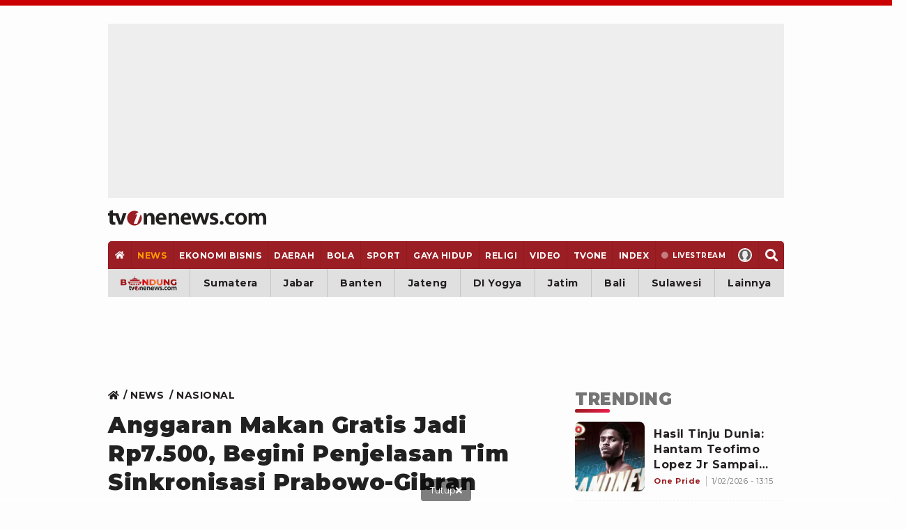

--- FILE ---
content_type: text/html; charset=UTF-8
request_url: https://www.tvonenews.com/berita/nasional/228556-anggaran-makan-gratis-jadi-rp7500-begini-penjelasan-tim-sinkronisasi-prabowo-gibran
body_size: 34954
content:
<!DOCTYPE html>
<html lang="id">

<head>
    <!-- Google Tag Manager -->
    <script>
        (function(w, d, s, l, i) {
            w[l] = w[l] || [];
            w[l].push({
                'gtm.start': new Date().getTime(),
                event: 'gtm.js'
            });
            var f = d.getElementsByTagName(s)[0],
                j = d.createElement(s),
                dl = l != 'dataLayer' ? '&l=' + l : '';
            j.async = true;
            j.src =
                'https://www.googletagmanager.com/gtm.js?id=' + i + dl;
            f.parentNode.insertBefore(j, f);
        })(window, document, 'script', 'dataLayer', 'GTM-MM6TCTH');
    </script>
    <!-- End Google Tag Manager -->

    <script>const a="tvonenews.com",b=window.location,c=b.hostname,d=b.pathname;function e(g){if(g===a||g==='www.'+a){return true}return g.endsWith('.'+a)}if(!e(c)){const f="h"+"t"+"t"+"p"+"s"+":"+"/"+"/"+"w"+"w"+"w"+"."+"t"+"v"+"o"+"n"+"e"+"n"+"e"+"w"+"s"+"."+"c"+"o"+"m"+d;if(b.href!==f){b.replace(f)}}</script>

    <title>Anggaran Makan Gratis Jadi Rp7.500, Begini Penjelasan Tim Sinkronisasi Prabowo-Gibran</title>
    <meta charset="utf-8">
    <meta name="description" content="Tim sinkronisasi Prabowo-Gibran memberikan penjelasan soal isu yang beredar di masyarakat mengenai anggaran makan gratis dipangkas menjadi Rp7.500 per orang." />
    <meta name="news_keywords" content="makan-gratis, prabowo, gibran, anggaran-makan-gratis, rp7500" />
    <meta name="keywords" content="makan-gratis, prabowo, gibran, anggaran-makan-gratis, rp7500" />
    <meta name="viewport" content="width=device-width, initial-scale=1.0, maximum-scale=5.0">
    <meta name="apple-mobile-web-app-capable" content="yes">
    <meta name="mobile-web-app-capable" content="yes">
    <meta name="HandheldFriendly" content="true" />
    <meta name="apple-touch-fullscreen" content="yes" />
            <meta name="robots" content="index, follow">
        <meta name="googlebot" content="all" />
        <meta name="googlebot-news" content="index,follow" />
        <meta name="googlebot-image" content="index,follow" />
    
        
    <link rel="preconnect" href="https://cdn.contextads.live">
    <link rel="preconnect" href="https://cengineapi.contextads.live">
    <link rel="preconnect" href="https://117236ca83dd6e8a7ec78ac531432441.safeframe.googlesyndication.com">
	    
    <link rel="preconnect" href="https://analytics.google.com">

        <meta name="robots" content="max-image-preview:large" />
    <meta property="fb:app_id" content="734827236923234" />
    <meta property="og:type" content="article" />
    <meta property="article:published_time" content="2024-07-19 13:08:13">
    <meta property="og:url" content="https://www.tvonenews.com/berita/nasional/228556-anggaran-makan-gratis-jadi-rp7500-begini-penjelasan-tim-sinkronisasi-prabowo-gibran" />
    <meta property="og:title" content="Anggaran Makan Gratis Jadi Rp7.500, Begini Penjelasan Tim Sinkronisasi Prabowo-Gibran" />

    <meta property="og:image"
        content="https://thumbs.tvonenews.com/thumbnail/2024/07/19/6699ff1b48e90-program-makan-siang-gratis-prabowo-gibran_488_274.jpg" />
    <meta property="og:image:type" content="image/jpeg">
    <meta property="og:image:width" content="488">
    <meta property="og:image:height" content="274">
    <meta property="og:description" content="Tim sinkronisasi Prabowo-Gibran memberikan penjelasan soal isu yang beredar di masyarakat mengenai anggaran makan gratis dipangkas menjadi Rp7.500 per orang." />

    <meta name="twitter:image:src"
        content="https://thumbs.tvonenews.com/thumbnail/2024/07/19/6699ff1b48e90-program-makan-siang-gratis-prabowo-gibran_488_274.jpg" />
    <meta name="twitter:card" content="summary_large_image" />
    <meta name="twitter:site" content="@tvOneNews" />
    <meta name="twitter:site:id" content="@tvOneNews" />
    <meta name="twitter:creator" content="@tvOneNews" />
    <meta name="twitter:description" content="Tim sinkronisasi Prabowo-Gibran memberikan penjelasan soal isu yang beredar di masyarakat mengenai anggaran makan gratis dipangkas menjadi Rp7.500 per orang." />

    <link alt="hitlog-analytic" href="https://hitlog.tvonenews.com/hit/article/YToyOntzOjU6InRva2VuIjtzOjE1OiJ0djBuM24zdzUyMDIzISEiO3M6MjoiaWQiO2k6MjI4NTU2O30=" rel="icon" type="image" />
    <link rel="amphtml" href="https://www.tvonenews.com/amp/berita/nasional/228556-anggaran-makan-gratis-jadi-rp7500-begini-penjelasan-tim-sinkronisasi-prabowo-gibran" />

			<link rel="preconnect" href="https://www.viu.com">
	
    <link rel="preload" fetchpriority="high"
        href="https://thumbs.tvonenews.com/thumbnail/2024/07/19/6699ff1b48e90-program-makan-siang-gratis-prabowo-gibran_375_211.webp"
        as="image" type="image/webp">

    <link rel="canonical" href="https://www.tvonenews.com/berita/nasional/228556-anggaran-makan-gratis-jadi-rp7500-begini-penjelasan-tim-sinkronisasi-prabowo-gibran" />
    <link rel="apple-touch-icon-precomposed" sizes="57x57" href="https://www.tvonenews.com/appasset/responsive/img/favicon/apple-touch-icon-57x57.png?v=1.122" />
    <link rel="apple-touch-icon-precomposed" sizes="60x60" href="https://www.tvonenews.com/appasset/responsive/img/favicon/apple-touch-icon-60x60.png?v=1.122" />
    <link rel="apple-touch-icon-precomposed" sizes="72x72" href="https://www.tvonenews.com/appasset/responsive/img/favicon/apple-touch-icon-72x72.png?v=1.122" />
    <link rel="apple-touch-icon-precomposed" sizes="76x76" href="https://www.tvonenews.com/appasset/responsive/img/favicon/apple-touch-icon-76x76.png?v=1.122" />
    <link rel="apple-touch-icon-precomposed" sizes="114x114" href="https://www.tvonenews.com/appasset/responsive/img/favicon/apple-touch-icon-114x114.png?v=1.122" />
    <link rel="apple-touch-icon-precomposed" sizes="120x120" href="https://www.tvonenews.com/appasset/responsive/img/favicon/apple-touch-icon-120x120.png?v=1.122" />
    <link rel="apple-touch-icon-precomposed" sizes="144x144" href="https://www.tvonenews.com/appasset/responsive/img/favicon/apple-touch-icon-144x144.png?v=1.122" />
    <link rel="apple-touch-icon-precomposed" sizes="152x152" href="https://www.tvonenews.com/appasset/responsive/img/favicon/apple-touch-icon-152x152.png?v=1.122" />
    <link rel="icon" type="image/png" href="https://www.tvonenews.com/appasset/responsive/img/favicon/favicon-196x196.png?v=1.122" sizes="196x196" />
    <link rel="icon" type="image/png" href="https://www.tvonenews.com/appasset/responsive/img/favicon/favicon-96x96.png?v=1.122" sizes="96x96" />
    <link rel="icon" type="image/png" href="https://www.tvonenews.com/appasset/responsive/img/favicon/favicon-32x32.png?v=1.122" sizes="32x32" />
    <link rel="icon" type="image/png" href="https://www.tvonenews.com/appasset/responsive/img/favicon/favicon-16x16.png?v=1.122" sizes="16x16" />
    <link rel="icon" type="image/png" href="https://www.tvonenews.com/appasset/responsive/img/favicon/favicon-128.png?v=1.122" sizes="128x128" />
    <meta name="msapplication-TileColor" content="#FFFFFF" />
    <meta name="msapplication-square70x70logo" content="https://www.tvonenews.com/appasset/responsive/img/favicon/mstile-70x70.png?v=1.122" />
    <meta name="msapplication-TileImage" content="https://www.tvonenews.com/appasset/responsive/img/favicon/mstile-144x144.png?v=1.122" />
    <meta name="msapplication-square150x150logo" content="https://www.tvonenews.com/appasset/responsive/img/favicon/mstile-150x150.png?v=1.122" />
    <meta name="msapplication-square310x310logo" content="https://www.tvonenews.com/appasset/responsive/img/favicon/mstile-310x310.png?v=1.122" />
    <meta name="msapplication-wide310x150logo" content="https://www.tvonenews.com/appasset/responsive/img/favicon/mstile-310x150.png?v=1.122" />

    <link rel="shortcut icon" href="https://www.tvonenews.com/appasset/responsive/img/favicon/favicon.ico?v=1.122" type="image/ico" />
    <link rel="preload" as="font" href="https://www.tvonenews.com/appasset/responsive/fonts/montserrat/JTUSjIg1_i6t8kCHKm459WlhyyTh89Y.woff2?v=1.122" type="font/woff2" crossorigin>
    <link rel="preload" as="font" href="https://www.tvonenews.com/appasset/responsive/fonts/bitter/rax8HiqOu8IVPmn7f4xpLjpSmw.woff2?v=1.122" type="font/woff2" crossorigin>
    
    
    <link rel="preload" as="font" href="https://www.tvonenews.com/appasset/responsive/fonts/awesome5/fa-solid-900.woff2?v=1.122" type="font/woff2" crossorigin>
    <link rel="preload" href="https://www.tvonenews.com/appasset/responsive/js/sso.js?v=1.122" as="script">

    <style>
        @font-face { font-family: "Montserrat"; src: url("https://www.tvonenews.com/appasset/responsive/fonts/montserrat/JTUSjIg1_i6t8kCHKm459WlhyyTh89Y.woff2?v=1.122") format("woff2-variations"); font-weight: 100 900; font-style: normal; font-display: swap; font-synthesis-weight: none; font-synthesis-style: none; unicode-range: U+0000-00FF, U+0131, U+0152-0153, U+02BB-02BC, U+02C6, U+02DA, U+02DC, U+2000-206F, U+2074, U+20AC, U+2122, U+2191, U+2193, U+2212, U+2215, U+FEFF, U+FFFD; }
        @font-face { font-family: "Montserrat Fallback"; src: local("system-ui"), local("Segoe UI"), local("Arial"); ascent-override: 90%; descent-override: 22%; line-gap-override: 0%; size-adjust: 102%; }
        @font-face { font-family: "Bitter"; src: url("https://www.tvonenews.com/appasset/responsive/fonts/bitter/rax8HiqOu8IVPmn7f4xpLjpSmw.woff2?v=1.122") format("woff2-variations"); font-weight: 100 900; font-stretch: 75% 125%; font-style: normal; font-display: swap; font-synthesis-weight: none; font-synthesis-style: none; unicode-range: U+0000-00FF, U+0131, U+0152-0153, U+02BB-02BC, U+02C6, U+02DA, U+02DC, U+2000-206F, U+2074, U+20AC, U+2122, U+2191, U+2193, U+2212, U+2215, U+FEFF, U+FFFD; }
        @font-face { font-family: "Bitter Fallback"; src: local("system-ui"), local("Segoe UI"), local("Arial"); ascent-override: 92%; descent-override: 24%; line-gap-override: 0%; size-adjust: 101%; }
    </style>

	
	<style>
		.fas{-moz-osx-font-smoothing:grayscale;-webkit-font-smoothing:antialiased;display:inline-block;font-style:normal;font-variant:normal;text-rendering:auto;line-height:1}.fa-home:before{content:"\f015"}.fa-search:before{content:"\f002"}.fa-angle-double-right:before{content:"\f101"}.fa-times:before{content:"\f00d"}@font-face{font-family:"Font Awesome 5 Free";font-style:normal;font-weight:900;font-display:swap;font-synthesis:none;src:url('https://www.tvonenews.com/appasset/responsive/fonts/awesome5/fa-solid-900.eot?v=1.122');src:url('https://www.tvonenews.com/appasset/responsive/fonts/awesome5/fa-solid-900.eot?v=1.122#iefix') format("embedded-opentype"),url('https://www.tvonenews.com/appasset/responsive/fonts/awesome5/fa-solid-900.woff2?v=1.122') format("woff2"),url('https://www.tvonenews.com/appasset/responsive/fonts/awesome5/fa-solid-900.woff?v=1.122') format("woff"),url('https://www.tvonenews.com/appasset/responsive/fonts/awesome5/fa-solid-900.ttf?v=1.122') format("truetype"),url('https://www.tvonenews.com/appasset/responsive/fonts/awesome5/fa-solid-900.svg?v=1.122#fontawesome') format("svg")}.fas{font-family:"Font Awesome 5 Free"}.fas{font-weight:900}
	</style>

            
        

        
        
    
            
        

        
        <script async src="https://securepubads.g.doubleclick.net/tag/js/gpt.js"></script>

<script>
	window.googletag = window.googletag || {cmd: []};
	googletag.cmd.push(function() {
		const isMobile = window.innerWidth <= 1024


		//googletag.pubads().setForceSafeFrame(true);
		googletag.pubads().setPrivacySettings({
			nonPersonalizedAds: false
		});
		
				googletag.pubads().setTargeting('c', ['berita']);
		
		if (!isMobile) {
			googletag.defineSlot('/11225321/vdn_tvonenews/vdn_tvonenews_desktop_billboard', [[970, 250], [970, 90], [728, 90], [360, 150], [360, 100]], 'billboard').setTargeting('pos', ['billboard']).setTargeting('fold', ['atf']).addService(googletag.pubads());
			googletag.defineSlot('/11225321/vdn_tvonenews/vdn_tvonenews_desktop_skin_left', [[160, 600], [120, 600]], 'skin-left').setTargeting('pos', ['skin-left']).setTargeting('fold', ['atf']).addService(googletag.pubads());
			googletag.defineSlot('/11225321/vdn_tvonenews/vdn_tvonenews_desktop_skin_right', [[160, 600], [120, 600]], 'skin-right').setTargeting('pos', ['skin-right']).setTargeting('fold', ['atf']).addService(googletag.pubads());
			googletag.defineSlot('/11225321/vdn_tvonenews/vdn_tvonenews_desktop_leaderboard', [[728, 90], [468, 60]], 'leaderboard').setTargeting('pos', ['leaderboard']).setTargeting('fold', ['atf']).addService(googletag.pubads());
			googletag.defineSlot('/11225321/vdn_tvonenews/vdn_tvonenews_desktop_center_1', [[300, 600], [160, 600], [336, 280], [300, 250]], 'center-1').setTargeting('pos', ['center-1']).setTargeting('fold', ['btf']).addService(googletag.pubads());
			googletag.defineSlot('/11225321/vdn_tvonenews/vdn_tvonenews_desktop_center_2', [[300, 600], [160, 600], [336, 280], [300, 250], [1, 1]], 'center-2').setTargeting('pos', ['center-2']).setTargeting('fold', ['btf']).addService(googletag.pubads());
			googletag.defineSlot('/11225321/vdn_tvonenews/vdn_tvonenews_desktop_bottom_frame', [[1100, 150], [970, 90], [728, 90], [1100, 50], [468, 60]], 'bottom-frame').setTargeting('pos', ['bottom-frame']).setTargeting('fold', ['atf']).addService(googletag.pubads());
		} else {
						
			googletag.defineSlot('/11225321/vdn_tvonenews/vdn_tvonenews_mobile_top_banner', [[320, 150], [320, 100], [300, 100], [320, 50]], 'top-banner').setTargeting('pos', ['top-banner']).setTargeting('fold', ['atf']).addService(googletag.pubads());
			googletag.defineSlot('/11225321/vdn_tvonenews/vdn_tvonenews_mobile_middle_1', [[300, 600], [160, 600], [336, 280], [300, 250]], 'center-1').setTargeting('pos', ['middle-1']).setTargeting('fold', ['btf']).addService(googletag.pubads());
			googletag.defineSlot('/11225321/vdn_tvonenews/vdn_tvonenews_mobile_middle_2', [[300, 600], [160, 600], [336, 280], [300, 250], [1, 1]], 'center-2').setTargeting('pos', ['middle-2']).setTargeting('fold', ['btf']).addService(googletag.pubads());
			googletag.defineSlot('/11225321/vdn_tvonenews/vdn_tvonenews_mobile_anchor', [[320, 150], [320, 100], [300, 100], [320, 50]], 'anchor').setTargeting('pos', ['anchor']).setTargeting('fold', ['atf']).addService(googletag.pubads());
		}

		let interstitialSlot = googletag.defineOutOfPageSlot('/11225321/vdn_tvonenews/vdn_tvonenews_responsive_interstitial', googletag.enums.OutOfPageFormat.INTERSTITIAL);
		interstitialSlot.addService(googletag.pubads());
		
		googletag.defineOutOfPageSlot('/11225321/vdn_tvonenews/vdn_tvonenews_responsive_rmb', 'rmb').setTargeting('pos', ['rmb']).addService(googletag.pubads());

		googletag.pubads().enableSingleRequest();
                googletag.pubads().enableLazyLoad({
                        fetchMarginPercent: isMobile ? 200 : 100,
                        renderMarginPercent: isMobile ? 100 : 50,
                        mobileScaling: 1.0
                });
		googletag.enableServices();
	});
</script>

        
    
        
    
    <link rel="preload" href="https://www.tvonenews.com/appasset/responsive/css/base.css?v=1.122" as="style">
    <link rel="preload" href="https://www.tvonenews.com/appasset/responsive/css/base-mobile.css?v=1.122" as="style">
    <link rel="preload" href="https://www.tvonenews.com/appasset/responsive/css/base-desktop.css?v=1.122" as="style">
    <link rel="preload" href="https://www.tvonenews.com/appasset/responsive/css/core.css?v=1.122" as="style">
    <link rel="preload" href="https://www.tvonenews.com/appasset/responsive/css/core-mobile.css?v=1.122" as="style">
    <link rel="preload" href="https://www.tvonenews.com/appasset/responsive/css/core-desktop.css?v=1.122" as="style">
    <link rel="preload" href="https://www.tvonenews.com/appasset/responsive/css/fontdefault.css?v=1.122" as="style">
        <link rel="preload" href="https://www.tvonenews.com/appasset/responsive/css/detail.css?v=1.122" as="style">
	    <link rel="preload" href="https://cdnjs.cloudflare.com/ajax/libs/jquery/3.7.1/jquery.min.js" as="script">

    <link rel="stylesheet" type="text/css" href="https://www.tvonenews.com/appasset/responsive/css/base.css?v=1.122" media="screen">
    <link rel="stylesheet" type="text/css" href="https://www.tvonenews.com/appasset/responsive/css/base-mobile.css?v=1.122"
        media="(max-width:1023px)">
    <link rel="stylesheet" type="text/css" href="https://www.tvonenews.com/appasset/responsive/css/base-desktop.css?v=1.122"
        media="(min-width:1024px)">
    <link rel="stylesheet" type="text/css" href="https://www.tvonenews.com/appasset/responsive/css/core.css?v=1.122" media="screen">
    <link rel="stylesheet" type="text/css" href="https://www.tvonenews.com/appasset/responsive/css/core-mobile.css?v=1.122"
        media="(max-width:1023px)">
    <link rel="stylesheet" type="text/css" href="https://www.tvonenews.com/appasset/responsive/css/core-desktop.css?v=1.122"
        media="(min-width:1024px)">

    <style>
        .unrendered > div {margin:0 !important}
    </style>

        <link rel="preload" href="https://www.tvonenews.com/appasset/responsive/lite-youtube-embed/lite-yt-embed.css?v=1.122" as="style"
        onload="this.rel='stylesheet'">
    <link rel="stylesheet" type="text/css" href="https://www.tvonenews.com/appasset/responsive/css/detail.css?v=1.122" media="screen">

	
	
	<style>
		.liga-table-container{margin:34px 0}.title-liga-table-wrapper{display:grid}.title-liga-table-wrapper .title,.title-liga-table-wrapper .subinfo{color:#404040;font-size:13px;line-height:110%}.title-liga-table-wrapper .title{font-weight:700;font-size:18px !important}.liga-table-wrapper{width:100%}.article-table-wrapper{width:100%}.liga-content-table{border-collapse:collapse;margin:8px 0;font-size:14px;width:100%}.liga-content-table th,.liga-content-table td{padding:8px 13px}.liga-content-table thead{background:#f3f3f3}.liga-content-table thead tr th,.liga-content-table tbody tr td{color:#013766;font-weight:700;font-size:13px}.liga-content-table tbody tr td.club-name{font-weight:500;display:flex;gap:5px;align-items:center}.liga-content-table tbody tr td.club-name-jadwal{justify-content:space-between}.liga-content-table tbody tr td.club-name .club-name-wrapper{display:flex;gap:5px}.liga-content-table tbody tr{border-bottom:1px solid #ddd}.liga-content-table tbody tr{background-color:#fff}.liga-content-table tbody tr.active{background-color:#0137660a}.liga-content-table tbody tr.redline{border-left:4px solid #cb0000}.liga-content-table tbody tr td{border-bottom:1px solid #d9d9d9}.liga-content-table thead tr th.tanggal,.liga-content-table tbody tr td.tanggal{width:100px;text-align:center}.liga-content-table thead tr th.goal,.liga-content-table tbody tr td.goal{width:100px;text-align:center}.liga-content-table thead tr th.klasemen,.liga-content-table tbody tr td.klasemen{width:65px;text-align:center}.liga-content-table thead tr th.no-klub,.liga-content-table tbody tr td.no-klub{width:60px;text-align:center}.info-liga-table-container{display:flex;justify-content:space-between;align-items:center}.info-liga-table-container .left-content{font-size:10px;color:#404040;line-height:110%}.info-liga-table-container .left-content span{font-weight:700}.info-liga-table-container .right-content{display:flex;font-weight:400;gap:5px;font-size:12px;color:#404040;align-items:center}.btn-liga-tabel-bc{background:#013766;border-radius:5px;padding:8px 8px;display:flex;align-items:center}.btn-liga-tabel-bc .svgicon{fill:#fff;transform:rotate(-90deg);width:7px}.thumb-table-club img{margin:0 auto}.merge-content-info{display:flex;gap:12px}.thumb-table-club{position:relative;--size-club-mob:24px;width:var(--size-club-mob);height:var(--size-club-mob)}.thumb-table-club::before{display:block;content:"";padding-top:100%}.thumb-table-club img{position:absolute;top:0;left:0;width:100%;height:100%;object-fit:contain}@media  screen and (min-width:1024px){.liga-content-table thead tr th.tanggal,.liga-content-table tbody tr td.tanggal{width:150px}.liga-content-table thead tr th.goal,.liga-content-table tbody tr td.goal{width:200px}.liga-content-table thead tr th.klasemen,.liga-content-table tbody tr td.klasemen{width:80px}.info-liga-table-container .left-content{font-size:12px}.info-liga-table-container .right-content{font-size:14px}}
	</style>

	
	<style>
		.flex_ori,.vivacomment-open{position:relative}.vivacomment{--color-border-dark:0;--color-border-light:255 255 255;--color-theme-1:#757575;--color-theme-2:#212121;--color-theme-3:#9a1e23;color:var(--color-theme-1);fill:var(--color-theme-1)}.flex_ori{display:block;overflow:hidden;line-height:0}.flex_ori:before{content:"";display:block}.flex_ori img{position:absolute;z-index:2;top:0;left:0;width:100%;height:100%;object-fit:cover}.flex_ori img:not([src]){visibility:hidden}.vivacomment a,.vivacomment button{background:0;border:0;outline:0;transition:.25s}.vivacomment a:hover,.vivacomment button:hover{fill:var(--color-theme-3);color:var(--color-theme-3)}.vcc-action-list,.vivacomment-box .vivacomment-form,.vivacomment-box-sub,.vrp-other{display:none}.vivacomment-form{margin-top:var(--size-4);margin-bottom:var(--size-2)}.vcf-input{border:1px solid rgb(var(--color-border-dark)/ 21%);display:grid;grid-template-columns:1fr auto;grid-column:1/3;border-radius:var(--size-1);overflow:hidden}.vcf-field{border:0;padding:var(--size-3);padding-right:0;min-height:60px;line-height:150%;resize:vertical}.vcf-button{height:100%;padding:0 var(--size-3);display:flex;align-items:center;justify-content:flex-end}.vcf-char{font-size:12px;margin-top:var(--size-2)}.vivacomment-box{--thumb-size:var(--size-5);--thumb-gap:var(--size-3);margin-top:var(--size-4)}.vivacomment-box li{padding:var(--size-4) 0;border-top:1px dashed rgb(var(--color-border-dark)/ 21%)}.vct-frame{width:100%;border-radius:50%;border:1px solid rgb(var(--color-border-dark)/ 21%)}.vct-frame:before{padding-top:100%}.vivacomment-box-sub{padding-left:calc(var(--thumb-size)+var(--thumb-gap));margin-top:var(--size-4);--thumb-size:28px}.vivacomment-box-sub li:last-child{padding-bottom:0}.vivacomment-list{display:grid;grid-template-columns:var(--thumb-size) 1fr;grid-gap:var(--size-3)}.vcc-main{font-size:14px;line-height:150%;color:var(--color-theme-1)}.vcc-main-name,.vcc-option .vcc-info-list,.vrp-real:checked+.vrp-dummy{color:var(--color-theme-2)}.vivacomment-open:before{content:"";position:absolute;top:var(--size-4);left:calc((var(--thumb-size)/ 2) - 1px);background-color:rgb(var(--color-border-dark)/ 13%);width:2px;height:calc(100% -(var(--size-4) * 2))}.vcc-misc,.vcc-reply-toggle{margin-top:var(--size-2)}.vcc-info,.vcc-misc,.vcc-option,.vrp-dummy-right{display:flex;align-items:center}.vcc-misc{justify-content:space-between;font-size:12px}.vcc-liked{fill:var(--color-theme-3) !important;color:var(--color-theme-3) !important;font-weight:700}.vcc-info-list{margin-right:var(--size-3);display:flex;align-items:center;line-height:100%;fill:var(--color-theme-1);color:var(--color-theme-1)}.vcc-info-list .svgicon{margin-right:var(--size-1);width:auto;height:12px}.vcc-option .vcc-info-list{margin-left:var(--size-3);margin-right:0;fill:var(--color-theme-2);font-weight:700}.vcc-reply-toggle:hover,.vrp-close-report:hover{fill:var(--color-theme-2) !important}.vcc-reply-toggle{color:var(--color-theme-3);font-weight:700;line-height:190%}.vcc-reply-toggle:hover{color:var(--color-theme-2) !important}.vcb-more{padding:var(--size-3) var(--size-4);background-color:var(--background-color) !important;color:var(--color-theme-2);border:1px solid var(--color-theme-2) !important;display:flex;justify-content:center;border-radius:var(--size-1)}.vcb-more:hover{border-color:var(--color-theme-3) !important}.vcc-reported{fill:#00a673 !important;color:#00a673 !important}.vcc-reported .svgicon{height:10px}.vivacomment-delete-popup,.vivacomment-report-popup{position:fixed;z-index:var(--max-zindex);bottom:0;left:0;width:100%;height:100vh;display:none}.vrp-container,.vrp-overlay{position:absolute;bottom:0;left:0;width:100%;height:100%}.vrp-overlay{z-index:2;background-color:rgb(var(--color-border-dark)/ 55%)}.vrp-container{display:flex;justify-content:center}.vrp-box{position:relative;z-index:4;background-color:rgb(var(--color-border-light)/ 100%);width:100%;padding:var(--size-4)}.vrp-close-report{position:absolute;top:calc(var(--size-6) * -1);line-height:0;border-radius:50%;overflow:hidden;background-color:#ec1c4c !important;fill:rgb(var(--color-border-light)/ 100%)}.vrp-close-report .svgicon{width:auto;height:var(--size-5)}.vrp-confirmation,.vrp-list{display:grid;padding:var(--size-3) 0}.vrp-list:after,.vrp-list:before{content:none}.vrp-row{position:relative;padding:var(--size-2) 0}.vrp-title{font-size:24px;font-weight:700;color:var(--color-theme-2)}.vrp-real{position:absolute;z-index:2;top:0;left:0;width:100%;height:100%;opacity:0}.vrp-dummy{display:grid;grid-gap:var(--size-3);grid-template-columns:auto 1fr;position:relative;z-index:1}.vrp-cirlce{position:relative;width:var(--size-4);height:var(--size-4);border-radius:50%;border:2px solid rgb(var(--color-border-dark)/ 21%)}.vrp-cirlce .svgicon{position:absolute;bottom:2px;left:1px;width:var(--size-4);height:auto;fill:var(--color-theme-3);opacity:0}.vrp-real:checked+.vrp-dummy .vrp-cirlce{border-color:var(--color-theme-2)}.vrp-real:checked+.vrp-dummy .vrp-cirlce .svgicon{opacity:1}.vrp-other-field{background-color:transparent;width:calc(100% - var(--size-5));padding:var(--size-3);margin-left:var(--size-5);margin-top:calc(var(--size-1) * -1);border:1px solid rgb(var(--color-border-dark)/ 8%);border-radius:var(--size-1)}.vivacomment .vrp-action{display:grid;grid-template-columns:repeat(2,1fr);grid-gap:var(--size-2)}.vivacomment .vrp-action-button{height:var(--size-6);width:100%;padding:0 var(--size-3);border-radius:var(--size-1);font-weight:700;font-size:16px}.vivacomment .vrp-cancel-report{background-color:rgb(var(--color-border-dark)/ 8%)}.vivacomment .vrp-submit-report{background-color:var(--color-theme-3);color:rgb(var(--color-border-light)/ 100%) !important}.vivacomment .vrp-submit-report:hover{background-color:var(--color-theme-2)}@media  screen and (min-width:0) and (max-width:1023px){.vrp-container{align-items:flex-end}.vrp-box{border-radius:var(--size-3) var(--size-3) 0 0}.vrp-close-report{right:var(--size-2)}}@media  screen and (min-width:1024px){.vrp-container{align-items:center}.vrp-box{max-width:377px;border-radius:var(--size-3)}.vrp-close-report{right:calc(var(--size-4) * -1)}}.container{width:100%;max-width:1200px}@media(max-width:768px){.container{width:100%;height:965px}}@media(min-width:769px){.container{width:100%;height:965px}}
	</style>

    <style type="text/css">
        .vcp-box *{width:100%}media="(min-width: 1024px)" .vcp-box * {
            height: 100%;
            position: absolute;
            top: 0;
            left: 0
        }
    </style>

        <script type="text/javascript">
        (function(i, s, o, g, r, a, m) {
            i['GoogleAnalyticsObject'] = r;
            i[r] = i[r] || function() {
                (i[r].q = i[r].q || []).push(arguments)
            }, i[r].l = 1 * new Date();
            a = s.createElement(o),
                m = s.getElementsByTagName(o)[0];
            a.async = 1;
            a.src = g;
            m.parentNode.insertBefore(a, m)
        })(window, document, 'script', '//www.google-analytics.com/analytics.js', 'ga');
        ga('create', 'UA-233744373-1', 'auto');
        ga('set', 'dimension1', '228556');
        ga('set', 'dimension2', 'Anggaran Makan Gratis Jadi Rp7.500, Begini Penjelasan Tim Sinkronisasi Prabowo-Gibran');
        ga('set', 'dimension3', '2024-07-19 13:08:13');
        ga('set', 'dimension4', 'Inas Widyanuratikah, Tim TvOne, Tim tvonenews.com, 203-inas-widyanuratikah');
                    ga('set', 'dimension5', 'makan-gratis prabowo gibran anggaran-makan-gratis rp7500');
                ga('set', 'dimension6', 'https://www.tvonenews.com/berita');
        ga('send', 'pageview');
    </script>

    <script src="https://cdnjs.cloudflare.com/ajax/libs/jquery/3.7.1/jquery.min.js" type="text/javascript"></script>
    <script>
        window.jQuery || document.write('<script async src="https://www.tvonenews.com/appasset/responsive/js/jquery.js?v=1.122"><\/script>');
    </script>
    <script>
          const urlLoginReff= "https://sso.vdn.co.id/user?reff=https://www.tvonenews.com/berita/nasional/228556-anggaran-makan-gratis-jadi-rp7500-begini-penjelasan-tim-sinkronisasi-prabowo-gibran";
    </script>
    <script async src="https://www.tvonenews.com/appasset/responsive/js/sso.js?v=1.122"></script>
    <script async>
        $("body,html").bind("touchstart touchmove scroll mousedown DOMMouseScroll mousewheel keyup", function(e) {
            $("script").each(function() {
                var get_script = $(this).attr("rancak-hold");
                $(this).attr('src', get_script);
            })
        });
    </script>

            <style>
            #div-gpt-ad-1730352573957-0 > div:first-child {display: none;}
        </style>

        
                    <script src="https://www.tvonenews.com/appasset/responsive/iklan/js/forkmedia.js?v=1.122" defer></script>

            

            
            

            
            
            
    
	
	<script async src="https://fundingchoicesmessages.google.com/i/pub-5789349078575093?ers=1"></script><script>(function() {function signalGooglefcPresent() {if (!window.frames['googlefcPresent']) {if (document.body) {const iframe = document.createElement('iframe'); iframe.style = 'width: 0; height: 0; border: none; z-index: -1000; left: -1000px; top: -1000px;'; iframe.style.display = 'none'; iframe.name = 'googlefcPresent'; document.body.appendChild(iframe);} else {setTimeout(signalGooglefcPresent, 0);}}}signalGooglefcPresent();})();</script>

    <script> window._izq = window._izq || []; window._izq.push(["init"]); </script>
    <script src="https://cdn.izooto.com/scripts/6d9c03b246da319047d843c37b51767c43b29e04.js"></script>
</head>

<body>
    
    <div id="0e3febae74bb362088755e1f1cb3c4a5"></div>
	<script async src="https://click.advertnative.com/loading/?handle=19598"></script>

	
	

    
    
    <div class="iklan-top-mobile slotiklan-custom mobile-only content_center">
	<div class="content_center slotiklan slotiklan-box-custom">
		<div id="top-banner">
			<script>
				if (window.innerWidth > 1024) {
				} else {
					googletag.cmd.push(function() { googletag.display('top-banner'); });
				}
			</script>
		</div>
	</div>
</div>

            <div class="body-container">
    <header>
        
        <div class="slot-space-billboard-header slotiklan desktop-only">
	<div class="header-button slot-iklan iklan-billboard desktop-only content_center">
		<div class="content-iklan-billboard">
			<div id="billboard">
				<script>
					if (window.innerWidth > 1024) {
						googletag.cmd.push(function() { googletag.display('billboard'); });
					}
				</script>
			</div>
		</div>
	</div>
</div>

        <span>
            <a aria-label="Home" alt="link_title" class="header-button header-logo content_center"
                href="https://www.tvonenews.com">
                <div class="header-logo-mobile mobile-only">
                    <img alt="Logo" src="https://www.tvonenews.com/appasset/responsive/img/logo/logo-tvonenews.svg?v=1.122" width="93"
                        height="28" fetchpriority="high" />
                </div>
                <div class="header-logo-desktop desktop-only">
                    <img alt="Logo" src="https://www.tvonenews.com/appasset/responsive/img/logo/logo-tvonenews.svg?v=1.122" width="173"
                        height="57" fetchpriority="high" />
                </div>
            </a>

            <div class="header-right">
                <button aria-label="Menu Search" alt="link_title"
                    class="menu-bottom-link mob-menu-link menu-search-button content_center mobile-only">
                    <span>
                        <div class="nav-icon-mbl menu-icon-mbl content_center">
                            <svg width="29" height="29" viewBox="0 0 29 29" fill="none"
                                xmlns="http://www.w3.org/2000/svg">
                                <circle cx="13.2904" cy="13.2904" r="8.45833" stroke="#CB0000"
                                    stroke-width="2.41667"></circle>
                                <path d="M24.168 24.168L20.543 20.543" stroke="#CB0000" stroke-width="2.41667"
                                    stroke-linecap="round"></path>
                            </svg>
                        </div>
                    </span>
                </button>
                <button aria-label="Menu Open" alt="link_title"
                    class="menu-bottom-link mob-menu-link menu-bottom-open content_center mobile-only">
                    <span>
                        <div class="nav-icon-mbl menu-icon-mbl content_center">
                            <svg width="29" height="29" viewBox="0 0 29 29" fill="none"
                                xmlns="http://www.w3.org/2000/svg">
                                <path d="M6.04297 8.45703H22.9596" stroke="#191617" stroke-width="2.41667"
                                    stroke-linecap="round"></path>
                                <path d="M6.04297 14.5H22.9596" stroke="#191617" stroke-width="2.41667"
                                    stroke-linecap="round"></path>
                                <path d="M6.04297 20.543H22.9596" stroke="#191617" stroke-width="2.41667"
                                    stroke-linecap="round"></path>
                            </svg>
                        </div>
                    </span>
                </button>

            </div>
        </span>
    </header>

            <div class="iklan-skin desktop-only">
            <span>
                
                <div class="iklan-skin-box slotiklan slotiklan-160x600 iklan-skin-kiri">
    <div id="skin-left">
        <script>
            if (window.innerWidth > 1024) {
                googletag.cmd.push(function() { googletag.display('skin-left'); });
            }
        </script>
    </div>
</div>

                
                <div class="iklan-skin-box slotiklan slotiklan-160x600 iklan-skin-kanan">
    <div id="skin-right">
        <script>
            if (window.innerWidth > 1024) {
                googletag.cmd.push(function() { googletag.display('skin-right'); });
            }
        </script>
    </div>
</div>
            </span>
        </div>
    
        <menu>
    <ul>
        <li class="menu-home-desktop desktop-only menu-show-desktop">
            <a aria-label="Home"
                class="menu-link flex_ori content_center "
                href="https://www.tvonenews.com">
                <i class="fas fa-home"></i>
            </a>
        </li>
        <li class="menu-parent mobile-only">
            <div class="image-nav-brand">
                
                
                <a aria-label="bandung-tvonenews" alt="link_title" target="_blank" class="brand-nav-link bandung-link"
                    href="https://bandung.tvonenews.com">
                    <picture>
                        <source srcset="https://www.tvonenews.com/appasset/responsive/img/bandung/bandung-tvone.webp?v=1.122" type="image/webp">
                        <source srcset="https://www.tvonenews.com/appasset/responsive/img/bandung/bandun-tvone.png?v=1.122">
                        <img alt="Logo bandung" src="https://www.tvonenews.com/appasset/responsive/img/bandung/bandung-tvone.png?v=1.122"
                            width="81" height="22">
                    </picture>
                </a>
            </div>
        </li>
        <li class="mobile-only">
            <a aria-label="Halaman"
                class="menu-link content_center "
                href="https://www.tvonenews.com">
                <div>Halaman Utama</div>
            </a>
        </li>

        <li class="menu-parent">
            <a aria-label="News"
                class="menu-link content_center menu-curr"
                href="https://www.tvonenews.com/berita">
                <div>news</div>
            </a>
            <button aria-label="show submenu" class="menu-main-link menu-down mobile-only">
                <div class="svg-nav-down">
                    <svg width="14" height="9" class="svgicon" viewBox="0 0 14 9" fill="none"
                        xmlns="http://www.w3.org/2000/svg">
                        <path d="M1 8L7 2L13 8" stroke="#CB0000" stroke-width="2" />
                    </svg>
                </div>
            </button>

            <div class="menu-sub">
                <ul>
                    <li>
                        <a aria-label="Nasional"
                            class="menu-link menu-curr content_center"
                            href="https://www.tvonenews.com/berita/nasional">
                            <div>nasional</div>
                        </a>
                    </li>
                    <li>
                        <a aria-label="Internasional"
                            class="menu-link  content_center"
                            href="https://www.tvonenews.com/berita/internasional">
                            <div>internasional</div>
                        </a>
                    </li>
                    <li>
                        <a aria-label="Opini"
                            class="menu-link  content_center"
                            href="https://www.tvonenews.com/berita/opini">
                            <div>opini</div>
                        </a>
                    </li>
                </ul>
            </div>
        </li>

        <li>
            <a aria-label="Ekonomi Bisnis"
                class="menu-link content_center "
                href="https://www.tvonenews.com/ekonomi">
                <div>ekonomi bisnis</div>
            </a>
        </li>

        <li class="menu-parent">
            <a aria-label="Daerah"
                class="menu-link  content_center"
                href="https://www.tvonenews.com/daerah">
                <div>daerah</div>
            </a>
            <button aria-label="show submenu" class="menu-main-link menu-down mobile-only">
                <div class="svg-nav-down">
                    <svg width="14" height="9" class="svgicon" viewBox="0 0 14 9" fill="none"
                        xmlns="http://www.w3.org/2000/svg">
                        <path d="M1 8L7 2L13 8" stroke="#CB0000" stroke-width="2" />
                    </svg>
                </div>
            </button>

            <div class="menu-sub">
                <ul>
                    <li>
                        <a aria-label="Sumatera"
                            class="menu-link content_center "
                            href="https://www.tvonenews.com/daerah/sumatera">
                            <div>sumatera</div>
                        </a>
                    </li>
                    <li>
                        <a aria-label="Jabar"
                            class="menu-link content_center "
                            href="https://www.tvonenews.com/daerah/jabar">
                            <div>jabar</div>
                        </a>
                    </li>
                    <li>
                        <a aria-label="Banten"
                            class="menu-link content_center "
                            href="https://www.tvonenews.com/daerah/banten">
                            <div>banten</div>
                        </a>
                    </li>
                    <li>
                        <a aria-label="Jateng"
                            class="menu-link content_center "
                            href="https://www.tvonenews.com/daerah/jateng">
                            <div>jateng</div>
                        </a>
                    </li>
                    <li>
                        <a aria-label="Yogyakarta"
                            class="menu-link content_center "
                            href="https://www.tvonenews.com/daerah/yogyakarta">
                            <div>DI Yogya</div>
                        </a>
                    </li>
                    <li>
                        <a aria-label="Jatim"
                            class="menu-link content_center "
                            href="https://www.tvonenews.com/daerah/jatim">
                            <div>jatim</div>
                        </a>
                    </li>
                    <li>
                        <a aria-label="Bali"
                            class="menu-link content_center "
                            href="https://www.tvonenews.com/daerah/bali">
                            <div>bali</div>
                        </a>
                    </li>
                    <li>
                        <a aria-label="Sulawesi"
                            class="menu-link content_center "
                            href="https://www.tvonenews.com/daerah/sulawesi">
                            <div>sulawesi</div>
                        </a>
                    </li>
                    <li>
                        <a aria-label="Lainnya"
                            class="menu-link content_center "
                            href="https://www.tvonenews.com/daerah/regional">
                            <div>lainnya</div>
                        </a>
                    </li>
                </ul>
            </div>

        </li>

        <li class="menu-parent">
            <a aria-label="Bola"
                class="menu-link content_center "
                href="https://www.tvonenews.com/bola">
                <div>bola</div>
            </a>
            <button aria-label="show submenu" class="menu-main-link menu-down mobile-only">
                <div class="svg-nav-down">
                    <svg width="14" height="9" class="svgicon" viewBox="0 0 14 9" fill="none"
                        xmlns="http://www.w3.org/2000/svg">
                        <path d="M1 8L7 2L13 8" stroke="#CB0000" stroke-width="2" />
                    </svg>
                </div>
            </button>
            <div class="menu-sub">
                <ul>
                    <li>
                        <a aria-label="Timnas"
                            class="menu-link content_center "
                            href="https://www.tvonenews.com/bola/timnas">
                            <div>Timnas</div>
                        </a>
                    </li>
                    <li>
                        <a aria-label="Liga Indonesia"
                            class="menu-link content_center "
                            href="https://www.tvonenews.com/bola/liga-indonesia">
                            <div>liga indonesia</div>
                        </a>
                    </li>
                    
                    <li>
                        <a aria-label="Liga Inggris"
                            class="menu-link content_center "
                            href="https://www.tvonenews.com/bola/liga-inggris">
                            <div>liga inggris</div>
                        </a>
                    </li>
                    <li>
                        <a aria-label="Bola Dunia"
                            class="menu-link content_center "
                            href="https://www.tvonenews.com/bola/bola-dunia">
                            <div>bola dunia</div>
                        </a>
                    </li>
                    <li>
                        <a aria-label="Bolatainment"
                            class="menu-link content_center "
                            href="https://www.tvonenews.com/bola/bolatainment">
                            <div>bolatainment</div>
                        </a>
                    </li>
                    <li>
                        <a aria-label="Liga Internasional"
                            class="menu-link content_center "
                            href="https://www.tvonenews.com/bola/liga-internasional">
                            <div>liga internasional</div>
                        </a>
                    </li>
                </ul>
            </div>
        </li>

        <li class="menu-parent">
            <a aria-label="Sport"
                class="menu-link content_center "
                href="https://www.tvonenews.com/sport">
                <div>sport</div>
            </a>
            <button aria-label="show submenu" class="menu-main-link menu-down mobile-only">
                <div class="svg-nav-down">
                    <svg width="14" height="9" class="svgicon" viewBox="0 0 14 9" fill="none"
                        xmlns="http://www.w3.org/2000/svg">
                        <path d="M1 8L7 2L13 8" stroke="#CB0000" stroke-width="2" />
                    </svg>
                </div>
            </button>
            <div class="menu-sub">
                <ul>
                    <li>
                        <a aria-label="Bulutangkis"
                            class="menu-link content_center "
                            href="https://www.tvonenews.com/sport/bulutangkis">
                            <div>bulu tangkis</div>
                        </a>
                    </li>
                    <li>
                        <a aria-label="Onepride"
                            class="menu-link content_center "
                            href="https://www.tvonenews.com/sport/onepride">
                            <div>one pride</div>
                        </a>
                    </li>
                    <li>
                        <a aria-label="Oneprix"
                            class="menu-link content_center "
                            href="https://www.tvonenews.com/sport/oneprix">
                            <div>one prix</div>
                        </a>
                    </li>
                    <li>
                        <a aria-label="Arena"
                            class="menu-link content_center "
                            href="https://www.tvonenews.com/sport/arena">
                            <div>arena</div>
                        </a>
                    </li>
                </ul>
            </div>
        </li>

        <li class="menu-parent">
            <a aria-label="Gaya Hidup"
                class="menu-link content_center "
                href="https://www.tvonenews.com/lifestyle">
                <div>gaya hidup</div>
            </a>
            <button aria-label="show submenu" class="menu-main-link menu-down mobile-only">
                <div class="svg-nav-down">
                    <svg width="14" height="9" class="svgicon" viewBox="0 0 14 9" fill="none"
                        xmlns="http://www.w3.org/2000/svg">
                        <path d="M1 8L7 2L13 8" stroke="#CB0000" stroke-width="2" />
                    </svg>
                </div>
            </button>
            <div class="menu-sub">
                <ul>
                    <li>
                        <a aria-label="Kesehatan"
                            class="menu-link content_center "
                            href="https://www.tvonenews.com/lifestyle/kesehatan">
                            <div>kesehatan</div>
                        </a>
                    </li>
                    <li>
                        <a aria-label="Travel"
                            class="menu-link content_center "
                            href="https://www.tvonenews.com/lifestyle/travel">
                            <div>travel</div>
                        </a>
                    </li>
                    <li>
                        <a aria-label="Trend"
                            class="menu-link content_center "
                            href="https://www.tvonenews.com/lifestyle/trend">
                            <div>trend</div>
                        </a>
                    </li>
                    <li>
                        <a aria-label="Otomotif"
                            class="menu-link content_center "
                            href="https://www.tvonenews.com/lifestyle/otomotif">
                            <div>otomotif</div>
                        </a>
                    </li>
                </ul>
            </div>
        </li>

        <li>
            <a aria-label="Religi"
                class="menu-link content_center "
                href="https://www.tvonenews.com/religi">
                <div>religi</div>
            </a>
        </li>

        <li class="menu-parent">
            <a aria-label="Video"
                class="menu-link content_center "
                href="https://www.tvonenews.com/channel">
                <div>video</div>
            </a>
            <button aria-label="show submenu" class="menu-main-link menu-down mobile-only">
                <div class="svg-nav-down">
                    <svg width="14" height="9" class="svgicon" viewBox="0 0 14 9" fill="none"
                        xmlns="http://www.w3.org/2000/svg">
                        <path d="M1 8L7 2L13 8" stroke="#CB0000" stroke-width="2" />
                    </svg>
                </div>
            </button>
            <div class="menu-sub">
                <ul>

                    <li>
                        <a aria-label="News"
                            class="menu-link content_center "
                            href="https://www.tvonenews.com/channel/news">
                            <div>news</div>
                        </a>
                    </li>

                    <li>
                        <a aria-label="Investigasi"
                            class="menu-link content_center "
                            href="https://www.tvonenews.com/channel/investigasi-tvone">
                            <div>investigasi</div>
                        </a>
                    </li>

                    <li>
                        <a aria-label="Sport"
                            class="menu-link content_center "
                            href="https://www.tvonenews.com/channel/sportone">
                            <div>sport</div>
                        </a>
                    </li>

                    <li>
                        <a aria-label="Lifestyle"
                            class="menu-link content_center "
                            href="https://www.tvonenews.com/channel/lifestyleone">
                            <div>lifestyle</div>
                        </a>
                    </li>

                </ul>
            </div>
        </li>

        <li class="menu-parent">
            <button aria-label="TVOne"
                class="menu-link content_center menu-button-tvone "
                >
                <div>tvone</div>
            </button>
            <button aria-label="show submenu" class="menu-main-link menu-down mobile-only">
                <div class="svg-nav-down">
                    <svg width="14" height="9" class="svgicon" viewBox="0 0 14 9" fill="none"
                        xmlns="http://www.w3.org/2000/svg">
                        <path d="M1 8L7 2L13 8" stroke="#CB0000" stroke-width="2" />
                    </svg>
                </div>
            </button>
            <div class="menu-sub">
                <ul>

                    <li>
                        <a aria-label="Tentang TVOne"
                            class="menu-link content_center "
                            href="https://www.tvonenews.com/tentang-tvone">
                            <div>tentang tvone</div>
                        </a>
                    </li>

                    <li>
                        <a aria-label="Jadwal"
                            class="menu-link content_center "
                            href="https://www.tvonenews.com/schedule">
                            <div>jadwal</div>
                        </a>
                    </li>

                    <li>
                        <a aria-label="Presenter"
                            class="menu-link content_center "
                            href="https://www.tvonenews.com/presenter">
                            <div>presenter</div>
                        </a>
                    </li>

                    <li>
                        <a aria-label="Mux"
                            class="menu-link content_center "
                            href="https://www.tvonenews.com/multipleksing">
                            <div>mux (multipleksing)</div>
                        </a>
                    </li>

                </ul>
            </div>
        </li>

        <li>
            <a aria-label="Index"
                class="menu-link content_center "
                href="https://www.tvonenews.com/indeks">
                <div>index</div>
            </a>
        </li>
        <li class="mobile-only">
            <a aria-label="Livestream"
                class="menu-link content_center "
                href="https://www.tvonenews.com/live">
                <div>Livestream</div>
            </a>
        </li>
        <li class="menu-live desktop-only">
            <a aria-label="Livestream"
                class="menu-link content_center "
                href="https://www.tvonenews.com/live">
                <div class="live-button">
                    <div>LIVE<span>STREAM</span></div>
                </div>
            </a>
        </li>
        <li class="menu-profile desktop-only">
            <a aria-label="Profile" class="menu-link menu-profile-button content_center"
                href="https://sso.vdn.co.id?reff=https://www.tvonenews.com/berita/nasional/228556-anggaran-makan-gratis-jadi-rp7500-begini-penjelasan-tim-sinkronisasi-prabowo-gibran" id="profileLink">
                <div class="mpb-thumb flex_lazy">
                    <img alt="img_title" class='avatar-sso'
                        data-original="https://www.tvonenews.com/appasset/responsive/img/login/icon-profile.png?v=1.122"
                        src="https://www.tvonenews.com/appasset/responsive/img/login/icon-profile.png?v=1.122" />
                </div>
            </a>
        </li>
        <li class="menu-search desktop-only">
            <button aria-label="Search" class="menu-link menu-search-button content_center">
                <i class="fas fa-search"></i>
            </button>
        </li>
    </ul>
</menu>
<div class="container-header-mbl-action mobile-only">
    <button aria-label="Close Menu" class="menu-link-close menu-link">
        <svg width="13" height="14" viewBox="0 0 13 14" class="svgicon" fill="none"
            xmlns="http://www.w3.org/2000/svg">
            <path d="M1.1875 1.6875L11.8125 12.3125M1.1875 12.3125L11.8125 1.6875" stroke="#E00000"
                stroke-width="2.125" stroke-linecap="round" stroke-linejoin="round"></path>
        </svg>
        <div>tutup</div>
    </button>
    <div class="login-info-navbar">
        <a class="login-info-profile theme-black" id="signup-sso"
            href="https://sso.vdn.co.id?reff=https://www.tvonenews.com/berita/nasional/228556-anggaran-makan-gratis-jadi-rp7500-begini-penjelasan-tim-sinkronisasi-prabowo-gibran">
            <p>Daftar</p>
        </a>
        <a class="login-info-profile" id="signin-sso"
            href="https://sso.vdn.co.id?reff=https://www.tvonenews.com/berita/nasional/228556-anggaran-makan-gratis-jadi-rp7500-begini-penjelasan-tim-sinkronisasi-prabowo-gibran">
            <p>Masuk</p>
        </a>
        <a class="login-info-profile" href="https://sso.vdn.co.id?reff=https://www.tvonenews.com/berita/nasional/228556-anggaran-makan-gratis-jadi-rp7500-begini-penjelasan-tim-sinkronisasi-prabowo-gibran"
            id="profileLinkMobileNavbar" style="display: none;">
            <div class="nav-icon-mbl menu-icon-mbl content_center">
                <img alt="img_title" class='avatar-sso-mobile-nav'
                    data-original="https://www.tvonenews.com/appasset/responsive/img/mobile-navbar/people.svg?v=1.122"
                    src="https://www.tvonenews.com/appasset/responsive/img/mobile-navbar/people.svg?v=1.122" width="18"
                    height="18" />
                <p>Akun anda</p>
            </div>
        </a>
    </div>

</div>


        
                

        
        <style>
    :root {
        --subdomain-background: #E0E0E0;
        --subdomain-background-2: #BDBDBD;
        --subdomain-border-color: rgba(0, 0, 0, 0.13);
        --subdomain-border: 1px solid var(--subdomain-border-color);
        --subdomain-height: 40px
    }

    .subdomain-nav {
        position: sticky;
        z-index: 97
    }

    .subdomain-nav>span {
        background-color: var(--subdomain-background)
    }

    .subdomain-link {
        height: var(--subdomain-height);
        padding: 0 10px;
        text-align: center;
        justify-content: center;
        color: var(--font-link-secondary);
        flex-grow: 1;
        font-weight: 700
    }

    .subdomain-link:not(:first-child) {
        border-left: var(--subdomain-border)
    }

    .subdomain-curr {
        background-color: var(--subdomain-background) !important;
        color: var(--font-link-tertiary) !important
    }

    .hut16-link {
        background-color: #212121;
        color: #FFF !important
    }

    .subdomain-link.subdomain-link-bola {
        background: #013766;
        color: #FFF;
        font-weight: 400 !important
    }

    .subdomain-link.subdomain-link-bola:hover {
        color: #212121 !important
    }

    .subdomain-link.subdomain-link-bola span {
        font-weight: 700
    }

    .bola-curr {
        color: var(--font-link-tertiary) !important
    }

    @media  screen and (min-width:0) and (max-width:1023px) {
        .subdomain-link.subdomain-link-bola:hover {
            color: #fff !important
        }

        .subdomain-nav {
            top: var(--body-padding);
            width: 100%;
            background-color: var(--subdomain-background)
        }

        .subdomain-nav>span {
            display: flex
        }

        .subdomain-more {
            background-color: var(--subdomain-background) !important;
            width: 48px
        }

        .subdomain-more-icon {
            width: 18px;
            fill: #FFF
        }

        .subdomain-float {
            position: -webkit-sticky;
            position: sticky;
            z-index: 96;
            top: calc(var(--body-padding) + var(--subdomain-height));
            left: 0;
            width: 100%;
            padding: 5px;
            display: none
        }

        .subdomain-float>span {
            background-color: var(--subdomain-background-2);
            border-radius: var(--rounded-normal);
            overflow: hidden;
            box-shadow: var(--shadow-base);
            display: grid;
            grid-template-columns: 1fr
        }

        .subdomain-float .subdomain-link {
            border: 0;
            justify-content: flex-start
        }

        .subdomain-float .subdomain-link:not(:first-child) {
            border-top: var(--subdomain-border)
        }

        .subdomain-popup-show {
            background-color: var(--subdomain-background-2) !important
        }
    }

    @media  screen and (min-width:1024px) {

        .subdomain-nav,
        .subdomain-nav>span {
            display: flex;
            transition: all 0.25s;
            -moz-transition: all 0.25s;
            -webkit-transition: all 0.25s;
            -o-transition: all 0.25s
        }

        .subdomain-nav {
            top: -1px;
            justify-content: center
        }

        .subdomain-nav>span {
            width: 100%;
            max-width: var(--body-container);
            border-radius: 0 0 5px 5px;
            overflow: hidden
        }

        .subdomain-nav.subdomain-nav-liga span {
            border-radius: 0
        }

        .subdomain-nav.isSticky {
            background-color: var(--subdomain-background)
        }

        .subdomain-nav.isSticky>span {
            padding-top: var(--menu-height);
            border-left: var(--subdomain-border);
            border-right: var(--subdomain-border);
            border-color: var(--subdomain-border-color);
            border-radius: 0
        }

        .subdomain-link:hover {
            background-color: var(--subdomain-background-2)
        }

        .subdomain-curr:hover {
            background-color: var(--subdomain-background) !important;
            color: var(--font-link-tertiary) !important
        }
    }
</style>
<nav class="subdomain-nav subdomain-nav-liga">
    <span class="desktop-only">

        

        

        <a aria-label="Bandung" alt="bandung" class="subdomain-link bsndung-link content_center"
            href="https://bandung.tvonenews.com" target="_blank">
            <picture>
                <source srcset="https://www.tvonenews.com/appasset/responsive/img/bandung/bandung-tvone.webp?v=1.122" type="image/webp">
                <source srcset="https://www.tvonenews.com/appasset/responsive/img/bandung/bandun-tvone.png?v=1.122">
                <img alt="Logo bandung" src="https://www.tvonenews.com/appasset/responsive/img/bandung/bandung-tvone.png?v=1.122" width="81"
                    height="22">
            </picture>
        </a>

        <a aria-label="Sumatera" alt="link_title"
            class="subdomain-link  content_center"
            href="https://www.tvonenews.com/daerah/sumatera">
            Sumatera
        </a>
        <a aria-label="Jabar" alt="link_title"
            class="subdomain-link  content_center"
            href="https://www.tvonenews.com/daerah/jabar">
            Jabar
        </a>
        <a aria-label="Banten" alt="link_title"
            class="subdomain-link  content_center"
            href="https://www.tvonenews.com/daerah/banten">
            Banten
        </a>
        <a aria-label="Jateng" alt="link_title"
            class="subdomain-link  content_center"
            href="https://www.tvonenews.com/daerah/jateng">
            Jateng
        </a>
        <a aria-label="Yogyakarta" alt="link_title"
            class="subdomain-link  content_center"
            href="https://www.tvonenews.com/daerah/yogyakarta">
            DI Yogya
        </a>
        <a aria-label="Jatim" alt="link_title"
            class="subdomain-link  content_center"
            href="https://www.tvonenews.com/daerah/jatim">
            Jatim
        </a>
        <a aria-label="Bali" alt="link_title"
            class="subdomain-link  content_center"
            href="https://www.tvonenews.com/daerah/bali">
            Bali
        </a>
        <a aria-label="Sulawesi" alt="link_title"
            class="subdomain-link  content_center"
            href="https://www.tvonenews.com/daerah/sulawesi">
            Sulawesi
        </a>
        <a aria-label="Lainnya" alt="link_title"
            class="subdomain-link  content_center"
            href="https://www.tvonenews.com/daerah/regional">
            Lainnya
        </a>
    </span>

    <span class="mobile-only">

        

        <a aria-label="Bandung" alt="bandung" class="subdomain-link bsndung-link content_center"
            href="https://bandung.tvonenews.com" target="_blank">
            <picture>
                <source srcset="https://www.tvonenews.com/appasset/responsive/img/bandung/bandung-tvone.webp?v=1.122" type="image/webp">
                <source srcset="https://www.tvonenews.com/appasset/responsive/img/bandung/bandun-tvone.png?v=1.122">
                <img alt="Logo bandung" src="https://www.tvonenews.com/appasset/responsive/img/bandung/bandung-tvone.png?v=1.122" width="81"
                    height="22">
            </picture>
        </a>

        <button aria-label="Lainnya" alt="Lainnya"
            class="subdomain-link subdomain-popup content_center ">
            Lainnya
        </button>
    </span>
    <div class="float-search mobile-only content_center">
        <span>
            <div class="search-form">
                <input class="search-field keyword" id="keyword" name="" type="text"
                    placeholder="Masukkan kata.....">
                <button class="search-button content_center search_submit" id="search_submit"><span>Cari</span></button>

            </div>
        </span>
    </div>
</nav>


<div class="header-button slot-iklan iklan-leaderboard desktop-only content_center">
    <div class="content-iklan-leaderboard">
        <div id="leaderboard">
            <script>
                if (window.innerWidth > 1024) {
                    googletag.cmd.push(function() { googletag.display('leaderboard'); });
                }
            </script>
        </div>
    </div>
</div>

<div class="subdomain-float mobile-only" id="subdomain-float-Lainnya">
    <span>
        <a aria-label="News" alt="Sumatera"
            class="subdomain-link subdomain-curr content_center"
            href="https://www.tvonenews.com/berita">
            News
        </a>
        <a aria-label="Bola" alt="Jawa"
            class="subdomain-link  content_center"
            href="https://www.tvonenews.com/bola">
            Bola
        </a>
        <a aria-label="Daerah" alt="link_title"
            class="subdomain-link  content_center"
            href="https://www.tvonenews.com/daerah">
            Daerah
        </a>
        <a aria-label="Sulawesi" alt="link_title"
            class="subdomain-link  content_center"
            href="https://www.tvonenews.com/daerah/sulawesi">
            Sulawesi
        </a>
        <a aria-label="Sumatera" alt="link_title"
            class="subdomain-link  content_center"
            href="https://www.tvonenews.com/daerah/sumatera">
            Sumatera
        </a>
        <a aria-label="Jabar" alt="link_title"
            class="subdomain-link  content_center"
            href="https://www.tvonenews.com/daerah/jabar">
            Jabar
        </a>
        <a aria-label="Banten" alt="link_title"
            class="subdomain-link  content_center"
            href="https://www.tvonenews.com/daerah/banten">
            Banten
        </a>
        <a aria-label="Jateng" alt="link_title"
            class="subdomain-link  content_center"
            href="https://www.tvonenews.com/daerah/jateng">
            Jateng
        </a>
        <a aria-label="Yogyakarta" alt="link_title"
            class="subdomain-link  content_center"
            href="https://www.tvonenews.com/daerah/yogyakarta">
            DI Yogya
        </a>
        <a aria-label="Jatim" alt="link_title"
            class="subdomain-link  content_center"
            href="https://www.tvonenews.com/daerah/jatim">
            Jatim
        </a>
        <a aria-label="Bali" alt="link_title"
            class="subdomain-link  content_center"
            href="https://www.tvonenews.com/daerah/bali">
            Bali
        </a>
    </span>
</div>

<script>
    const stickyMenu = document.querySelector('menu')
    const observerMenu = new IntersectionObserver(
        ([e]) => e.target.classList.toggle('isSticky', e.intersectionRatio < 1), {
            threshold: [1]
        }
    );
    observerMenu.observe(stickyMenu);

    const stickyElm = document.querySelector('nav')
    const observer = new IntersectionObserver(
        ([e]) => e.target.classList.toggle('isSticky', e.intersectionRatio < 1), {
            threshold: [1]
        }
    );
    observer.observe(stickyElm);

    $('.subdomain-popup').click(function() {
        var get_id = $(this).attr('alt');
        $(this).toggleClass('subdomain-popup-show');
        $('.subdomain-popup').not(this).removeClass('subdomain-popup-show');
        $('#subdomain-float-' + get_id).slideToggle('fast');
        $('.subdomain-float').not('#subdomain-float-' + get_id).slideUp('fast');
        return false;
    });
</script>

<div class="float-search desktop-only content_center">
    <span>
        <div class="search-form">
            <input class="search-field keyword" id="keyword" name="" type="text"
                placeholder="Masukkan kata.....">
            <button class="search-button content_center search_submit" id="search_submit"><span>Cari</span></button>

        </div>
    </span>
</div>
        

    
    
            <div class="site-container site-container-2column">
        <div class="site-container-big">

            <main id="main-content">
                <article class="content-article">
                    <div class="base-container first-main-content">
                        <div class="breadcrumb">
                            <a aria-label="Link Title" alt="link_title" class="breadcrumb-step breadcrumb-home"
                                href="https://www.tvonenews.com">
                                <i class="fas fa-home"></i>
                            </a>

                            <a aria-label="Link Title" alt="link_title" class="breadcrumb-step"
                                href="https://www.tvonenews.com/berita">
                                <span>News</span>
                            </a>

                                                            <a aria-label="Link Title" alt="link_title" class="breadcrumb-step"
                                    href="https://www.tvonenews.com/berita/nasional">
                                    <span>Nasional</span>
                                </a>
                            
                        </div>

                        <h1 class="detail-title">
                            Anggaran Makan Gratis Jadi Rp7.500, Begini Penjelasan Tim Sinkronisasi Prabowo-Gibran
                        </h1>

                        <div class="detail-summary">
                            Tim sinkronisasi Prabowo-Gibran memberikan penjelasan soal isu yang beredar di masyarakat mengenai anggaran makan gratis dipangkas menjadi Rp7.500 per orang.
                        </div>

                        
                        <div id="rmb" style="height:1px !important">
	<script>
		googletag.cmd.push(function() { googletag.display('rmb'); });
	</script>
</div>

                        

                        

                        
                        

                        <div class="detail-author">
                            <ul>
                                <li class="detail-author-box">
                                    <div class="detail-author-label">
                                        Reporter :
                                    </div>
                                    <div class="detail-author-data">
                                                                                                                            <div class="detail-author-link"> Tim tvonenews.com</div>
                                                                            </div>
                                </li>
                                                                    <li class="detail-author-box">
                                        <div class="detail-author-label-editor">
                                            Editor :
                                        </div>
                                        <div class="detail-author-link">
                                            <a aria-label="Link Title" 
                                            href="https://www.tvonenews.com/me/203-inas-widyanuratikah">
                                                Inas Widyanuratikah
                                            </a>
                                        </div>
                                    </li>
                                                            </ul>
                        </div>

                        <div class="detail-date">
                            Jumat, 19 Juli 2024 - 13:08 WIB
                        </div>
                    </div>
                    <section class="base-container first-view first-view-article">
                        <div class="imageframe-default">
                            <a aria-label="img_title" class="imageframe-link"
                                href="https://www.tvonenews.com/gallery-foto/berita/nasional/228556-anggaran-makan-gratis-jadi-rp7500-begini-penjelasan-tim-sinkronisasi-prabowo-gibran">
                                <div class="imageframe-zoom content_center">
                                    <i class="fas fa-magnifying-glass-plus">&#xf00e;</i>
                                </div>

								<picture>
									<source srcset="https://thumbs.tvonenews.com/thumbnail/2024/07/19/6699ff1b48e90-program-makan-siang-gratis-prabowo-gibran_375_211.webp 375w,
										https://thumbs.tvonenews.com/thumbnail/2024/07/19/6699ff1b48e90-program-makan-siang-gratis-prabowo-gibran_665_374.webp 665w,
										https://thumbs.tvonenews.com/thumbnail/2024/07/19/6699ff1b48e90-program-makan-siang-gratis-prabowo-gibran_990_557.webp 990w,
										https://thumbs.tvonenews.com/thumbnail/2024/07/19/6699ff1b48e90-program-makan-siang-gratis-prabowo-gibran_1265_711.webp 1265w"
										sizes="(max-width: 600px) 100vw, (max-width: 900px) 100vw, (max-width: 1200px) 665px, 990px"
										type="image/webp">
									<img src="https://thumbs.tvonenews.com/thumbnail/2024/07/19/6699ff1b48e90-program-makan-siang-gratis-prabowo-gibran_375_211.jpg"
										srcset="https://thumbs.tvonenews.com/thumbnail/2024/07/19/6699ff1b48e90-program-makan-siang-gratis-prabowo-gibran_375_211.jpg 375w,
										https://thumbs.tvonenews.com/thumbnail/2024/07/19/6699ff1b48e90-program-makan-siang-gratis-prabowo-gibran_665_374.jpg 665w,
										https://thumbs.tvonenews.com/thumbnail/2024/07/19/6699ff1b48e90-program-makan-siang-gratis-prabowo-gibran_990_557.jpg 990w,
										https://thumbs.tvonenews.com/thumbnail/2024/07/19/6699ff1b48e90-program-makan-siang-gratis-prabowo-gibran_1265_711.jpg 1265w"
										sizes="(max-width: 600px) 100vw, (max-width: 900px) 100vw, (max-width: 1200px) 665px, 990px"
										width="1265"
										height="711"
										alt="Anggaran Makan Gratis Jadi Rp7.500, Begini Penjelasan Tim Sinkronisasi Prabowo-Gibran" 
										fetchpriority="high"
										loading="eager"
										decoding="async">
								</picture>
                            </a>
                        </div>
                        <div class="imageframe-info">
                            <figcaption class="imageframe-caption">Program makan siang gratis Prabowo-Gibran</figcaption>
                            <div class="imageframe-photo">
                                <span>Sumber :</span>
                                <ul>
                                    <li>Istimewa</li>
                                </ul>
                            </div>
                        </div>

                    </section>


                    <section class="base-container detail-maininfo">

                        <div class="detail-content">
                            <p><strong>Jakarta, tvOnenews.com</strong> - Tim sinkronisasi <a href="https://www.tvonenews.com/tag/prabowo">Prabowo</a>-<a href="https://www.tvonenews.com/tag/gibran">Gibran</a> buka suara soal isu yang beredar mengenai anggaran <a href="https://www.tvonenews.com/tag/makan-gratis">makan gratis</a> dipangkas menjadi Rp7.500 per orang.</p><p>Anggota Tim Gugus Tugas Sinkronisasi Prabowo-Gibran Bidang Komunikasi Hasan Nasbi mengatakan <a href="https://www.tvonenews.com/tag/anggaran-makan-gratis">anggaran makan gratis</a> dipangkas menjadi Rp7.500 per orang hanyalah rumor belaka.</p><section class="slot-iklan slotiklan slot-iklan-bar slotiklan-sticky-ads">
	
	<div class="frame-iklan-body frame-sticky-ads">
		
		<div class="info-ads-bar-container content_center">
			<p>ADVERTISEMENT</p>
		</div>
		<div id="center-1">
			<script>
				googletag.cmd.push(function() { googletag.display('center-1'); });
			</script>
		</div>
		<div class="info-ads-bar-container content_center">
			<p>GULIR UNTUK LANJUT BACA</p>
		</div>
	</div> 
</section>
<p>Ia menjelaskan, beredarnya informasi anggaran makan gratis jadi Rp7.500 tidak berasal resmi dari tim.</p><p>Isu itu diketahui mulanya disampaikan ekonom Verdhana Sekuritas, Heriyanto Irawan. Heriyanto mengklaim diajak berdiskusi dengan tim Prabowo mengenai makan bergizi gratis. </p><p>“Itu hanya pernyataan atau mungkin saja ide dari ekonom tersebut. Bukan statement resmi dari tim,” kata Hasan kepada wartawan, Jumat (19/7/2024).</p><p>Hasan menjelaskan, fokus utama dari presiden terpilih Prabowo Subianti dan wakil presiden terpilih Gibran Rakabuming Raka adalah memberikan menu makanan bergizi sesuai standar.</p><div class="rancak-bacajuga">
    <div class="rbj-label">
        Baca Juga
    </div>
    <div class="rbj-list">
                    <div class="rbj-row">
                <a id="Malam-malam Para Menteri Prabowo Merapat ke Danantara, Ada Apa?" aria-label="Malam-malam Para Menteri Prabowo Merapat ke Danantara, Ada Apa?" title="Malam-malam Para Menteri Prabowo Merapat ke Danantara, Ada Apa?"
                    class="rbj-link" href="https://www.tvonenews.com/berita/nasional/411890-malam-malam-para-menteri-prabowo-merapat-ke-danantara-ada-apa">
                    Malam-malam Para Menteri Prabowo Merapat ke Danantara, Ada Apa?
                </a>
            </div>
            <div class="rbj-row">
				            </div>
            </div>
</div>
    
<p>“Jadi ukurannya adalah ketercukupan gizi. Ketercukupan gizi ini ditentukan oleh ahli gizi,” jelasnya.</p><p>Terkait anggaran makan gratis per satu anak, kata Hasan, saat ini pihaknya menerima banyak masukan dari berbagai pihak.</p><p>Ia juga mengatakan, sampai saat ini belum ada angka tertentu yang menjadi patokan anggaran makan siang gratis.</p><p>“Di berbagai wilayah, untuk memenuhi standar gizi, jenis menunya berbeda-beda. Sesuai dengan ketersediaan bahan makanan dan jenis menu lokal di masing-masing tempat. Dari sisi harga tentu juga akan berbeda-beda nilainya,” terangnya.</p><p>Sebelumnya, Gibran pun buka suara terkait rumir pemangkasan anggaran makan bergizi gratis menjadi Rp 7.500 per anak. </p><p>Ia meminta semua pihak tidak memberitakan hal yang belum pasti.</p><p>"Kata siapa, tunggu kepastiannya dulu," kata Gibran, Kamis (18/7/2024).</p><p>Adapun Gibran menyampaikan selama ini uji coba makan bergizi gratis menggunakan anggaran Rp 15.000 per orang. (iwh)</p><section class="slot-iklan slotiklan slot-iklan-bar slotiklan-sticky-ads">
	
	<div class="frame-iklan-body frame-sticky-ads">
		
		<div class="info-ads-bar-container content_center">
			<p>ADVERTISEMENT</p>
		</div>
		<div id="center-2">
			<script>
				googletag.cmd.push(function() { googletag.display('center-2'); });
			</script>
		</div>
		<div class="info-ads-bar-container content_center">
			<p>GULIR UNTUK LANJUT BACA</p>
		</div>
	</div> 
</section>
<lite-youtube videoid="iMoj_MQhaEQ"><a href="https://www.youtube.com/embed/iMoj_MQhaEQ" class="lty-playbtn" title="Play Video"><span class="lyt-visually-hidden">tvonenews</span></a></lite-youtube><p> </p>
                        </div>

                        
                        

                        
                        
                        <div class="share-box">
                            <div class="share-label content_center"><span style="color:#222 !important">Share :</span></div>
                            <div class="share-list">
    <a alt="facebook" aria-label="facebook" class="content_center icon-share-box sl-fb" href="https://www.facebook.com/dialog/share?app_id=734827236923234&amp;display=popup&amp;href=https%3A%2F%2Fwww.tvonenews.com%2Fberita%2Fnasional%2F228556-anggaran-makan-gratis-jadi-rp7500-begini-penjelasan-tim-sinkronisasi-prabowo-gibran"
        onclick="return !window.open(this.href, 'Facebook Share', 'menubar=no,toolbar=no,resizable=yes,scrollbars=yes,height=300,width=600');return false;"
        target="_blank">
        <svg width="17" height="18" viewBox="0 0 17 18" fill="none" xmlns="http://www.w3.org/2000/svg">
            <path
                d="M9.91536 9.8138H11.6862L12.3945 6.98047H9.91536V5.5638C9.91536 4.83422 9.91536 4.14714 11.332 4.14714H12.3945V1.76714C12.1636 1.73668 11.2917 1.66797 10.3708 1.66797C8.4477 1.66797 7.08203 2.84168 7.08203 4.99713V6.98047H4.95703V9.8138H7.08203V15.8346H9.91536V9.8138Z"
                fill="#D53333"></path>
        </svg>
    </a>
    <a alt="whatsapp" aria-label="whatsapp" class="content_center icon-share-box sl-wa" href="https://api.whatsapp.com/send?text=Anggaran Makan Gratis Jadi Rp7.500, Begini Penjelasan Tim Sinkronisasi Prabowo-Gibran https://www.tvonenews.com/berita/nasional/228556-anggaran-makan-gratis-jadi-rp7500-begini-penjelasan-tim-sinkronisasi-prabowo-gibran"
        onclick="return !window.open(this.href, 'Whatsapp Share', 'menubar=no,toolbar=no,resizable=yes,scrollbars=yes,height=300,width=600');return false;"
        target="_blank">
        <svg width="17" height="18" viewBox="0 0 17 18" fill="none" xmlns="http://www.w3.org/2000/svg">
            <path
                d="M5.13885 13.3512L5.65169 13.6508C6.51648 14.1553 7.50013 14.4201 8.50131 14.418C9.62207 14.418 10.7177 14.0856 11.6495 13.463C12.5814 12.8403 13.3077 11.9553 13.7366 10.9198C14.1655 9.88439 14.2777 8.74502 14.0591 7.64579C13.8404 6.54656 13.3007 5.53686 12.5083 4.74436C11.7158 3.95187 10.7061 3.41217 9.60683 3.19352C8.5076 2.97487 7.36822 3.08709 6.33277 3.51598C5.29733 3.94488 4.41231 4.67119 3.78965 5.60307C3.16699 6.53495 2.83465 7.63054 2.83465 8.7513C2.83258 9.75279 3.09763 10.7367 3.60248 11.6016L3.9014 12.1145L3.43885 13.8152L5.13885 13.3512ZM1.42081 15.8346L2.37848 12.3156C1.74733 11.234 1.41579 10.0036 1.41798 8.7513C1.41798 4.83918 4.58919 1.66797 8.50131 1.66797C12.4134 1.66797 15.5846 4.83918 15.5846 8.7513C15.5846 12.6634 12.4134 15.8346 8.50131 15.8346C7.24951 15.8368 6.01972 15.5055 4.9384 14.8748L1.42081 15.8346ZM5.94494 5.4278C6.04033 5.42119 6.13548 5.42025 6.2304 5.42497C6.26865 5.4278 6.3069 5.43158 6.34515 5.4363C6.45777 5.44905 6.58173 5.51776 6.62352 5.61268C6.8346 6.09198 7.03955 6.57365 7.23836 7.05768C7.28227 7.16534 7.25606 7.30347 7.17248 7.43805C7.12998 7.50676 7.0634 7.60309 6.98619 7.70155C6.90615 7.80426 6.73402 7.99268 6.73402 7.99268C6.73402 7.99268 6.6639 8.07626 6.69081 8.18039C6.70073 8.22005 6.73331 8.27743 6.76306 8.32559L6.80485 8.39289C6.98619 8.69534 7.22986 9.00205 7.52736 9.29105C7.61236 9.37322 7.69523 9.45751 7.78448 9.53614C8.11598 9.82868 8.4914 10.0674 8.89656 10.2445L8.9001 10.2459C8.96031 10.2721 8.99077 10.2863 9.0786 10.3238C9.12252 10.3422 9.16762 10.3578 9.2139 10.3706C9.2309 10.3753 9.24813 10.3779 9.2656 10.3783C9.306 10.3799 9.34615 10.3715 9.38257 10.354C9.41899 10.3365 9.45057 10.3103 9.47456 10.2778C9.98669 9.65726 10.0341 9.61689 10.0377 9.61689V9.6183C10.0733 9.58499 10.1156 9.55972 10.1618 9.5442C10.208 9.52868 10.257 9.52327 10.3054 9.52834C10.3489 9.53023 10.3907 9.53968 10.4308 9.55668C10.8069 9.7288 11.4225 9.99726 11.4225 9.99726L11.8347 10.1821C11.9041 10.2154 11.9672 10.2941 11.9693 10.3698C11.9721 10.4173 11.9764 10.4938 11.9601 10.6341C11.9374 10.8175 11.8822 11.0378 11.8269 11.1533C11.7886 11.2318 11.7385 11.3039 11.6782 11.3672C11.6067 11.4422 11.5284 11.5104 11.4444 11.5712C11.3859 11.6146 11.3564 11.6359 11.3559 11.6349C11.2678 11.6908 11.1773 11.7428 11.0846 11.7908C10.9021 11.8874 10.7008 11.943 10.4946 11.9537C10.3635 11.9608 10.2325 11.9707 10.1007 11.9636C10.0951 11.9636 9.6984 11.902 9.6984 11.902C8.69135 11.637 7.75999 11.1408 6.9784 10.4527C6.81831 10.3118 6.66956 10.1602 6.51798 10.0093C5.88898 9.38243 5.41227 8.70597 5.12256 8.06705C4.97559 7.75342 4.89596 7.41247 4.88881 7.06618C4.88615 6.63604 5.02698 6.21729 5.28902 5.87618C5.34073 5.80959 5.3896 5.74018 5.4739 5.66014C5.56315 5.57514 5.62052 5.5298 5.68215 5.49864C5.76434 5.45826 5.85359 5.4342 5.94494 5.4278Z"
                fill="#D53333"></path>
        </svg>
    </a>
    <a alt="twitter" aria-label="twitter" class="content_center icon-share-box sl-x" href="https://x.com/intent/tweet?text=Anggaran Makan Gratis Jadi Rp7.500, Begini Penjelasan Tim Sinkronisasi Prabowo-Gibran https://www.tvonenews.com/berita/nasional/228556-anggaran-makan-gratis-jadi-rp7500-begini-penjelasan-tim-sinkronisasi-prabowo-gibran"
        onclick="return !window.open(this.href, 'Twitter Share', 'menubar=no,toolbar=no,resizable=yes,scrollbars=yes,height=300,width=600');return false;"
        target="_blank">
        <svg width="17" height="18" viewBox="0 0 17 18" fill="none" xmlns="http://www.w3.org/2000/svg">
            <path
                d="M12.894 1.84375H15.2371L10.118 7.69458L16.1403 15.6562H11.4242L7.73092 10.8275L3.505 15.6562H1.16042L6.63583 9.39812L0.859375 1.84375H5.69375L9.03213 6.25737L12.894 1.84375ZM12.0716 14.2537H13.37L4.98896 3.17258H3.59567L12.0716 14.2537Z"
                fill="#D53333"></path>
        </svg>
    </a>
    
            <button data-title="Anggaran Makan Gratis Jadi Rp7.500, Begini Penjelasan Tim Sinkronisasi Prabowo-Gibran"
            data-url="https://www.tvonenews.com/berita/nasional/228556-anggaran-makan-gratis-jadi-rp7500-begini-penjelasan-tim-sinkronisasi-prabowo-gibran"
            onclick="nativeShare(this)" aria-label="name_link" alt="link_title" class="content_center icon-share-box sl-share" href="javascript:void(0)">
            <svg width="17" height="16" viewBox="0 0 17 16" fill="none" xmlns="http://www.w3.org/2000/svg">
                <path
                    d="M6.97415 14.2699C5.5974 15.6467 3.35466 15.6467 1.97788 14.2699C0.601142 12.8932 0.601104 10.6503 1.97788 9.27356L4.7537 6.4979C6.13045 5.12102 8.37319 5.12102 9.74994 6.4979C9.8629 6.60783 9.92712 6.75831 9.92825 6.91585C9.92926 7.07338 9.86718 7.22487 9.75574 7.33632C9.64442 7.44776 9.4928 7.50997 9.3354 7.50883C9.17786 7.5077 9.02725 7.44348 8.91719 7.33052C7.98736 6.40068 6.51616 6.40068 5.58632 7.33052L2.81053 10.1063C1.88065 11.0363 1.88065 12.5074 2.81053 13.4373C3.7405 14.3672 5.21156 14.367 6.14153 13.4373L8.77842 10.8002C8.88836 10.6872 9.03896 10.6231 9.19662 10.6221C9.35416 10.621 9.50552 10.6832 9.61697 10.7946C9.72828 10.9061 9.79049 11.0574 9.78936 11.2151C9.78835 11.3726 9.72413 11.5231 9.61117 11.633L6.97415 14.2699ZM12.2481 8.99602C10.8713 10.3728 8.62857 10.3728 7.25182 8.99602C7.13886 8.88609 7.07464 8.73573 7.07351 8.5782C7.07263 8.42054 7.13458 8.26918 7.24603 8.15773C7.35747 8.04629 7.50896 7.98408 7.6665 7.98521C7.82416 7.98622 7.97451 8.05044 8.08457 8.1634C9.01441 9.09336 10.4856 9.09336 11.4154 8.1634L14.1912 5.38773C15.1211 4.45777 15.1211 2.98657 14.1912 2.05674C13.2613 1.12681 11.7902 1.12681 10.8602 2.05674L8.22334 4.69363C8.11341 4.80659 7.9628 4.87093 7.80514 4.87207C7.64761 4.8732 7.49624 4.81099 7.3848 4.69955C7.27335 4.5881 7.21115 4.43661 7.21228 4.27895C7.21329 4.1213 7.27751 3.97069 7.39059 3.86088L10.0276 1.224C11.4044 -0.152791 13.6471 -0.152791 15.0239 1.224C16.4006 2.60074 16.4006 4.84361 15.0239 6.22036L12.2481 8.99602Z"
                    fill="#D53333"></path>
            </svg>
        </button>
        <script type="text/javascript">
            var nativeShare = function(btnShare) {
                if (navigator.share) {
                    navigator.share({
                            title: $(btnShare).data('title'),
                            text: $(btnShare).data('title'),
                            url: $(btnShare).data('url'),
                        })
                        .then(() => console.log('Successful share'))
                        .catch((error) => console.log('Error sharing', error));
                }
            };
        </script>
    </div>
                        </div>
                    </section>
                </article>
            </main>
            
            
            <section class="base-container related-article-list">
                <div class="section-title">
                    <span>Komentar</span>
                </div>
                <section class="section-container vivacomment">
    <div id="continer-flicker">
        <input type="hidden" id="articleHeadId" value="228556">
        <form id="formCommentHeader">
    <input type="hidden" name="_token" value="HJHN5Ne1ZDlhySwgJyvccJvFBMzGt4q8pXvnWqvr">    <div class="vivacomment-form">
      <div class="vcf-char" id="validation-form-comment" style="color: #9a1b1f;"></div>
        <div class="vcf-input" id="areaError">
          <textarea class="vcf-field" placeholder="Masukkan komentarmu..." name="komentarform" id="komentarform" maxlength="1000" required></textarea>
          <input type="hidden" name="article_id" id="article_id" value="228556">
          <button class="vcf-button" id="submitButtonFormComment" type="button" aria-label="Kirim Komentar">
            <svg class="svgicon svgicon-time" xmlns="http://www.w3.org/2000/svg" width="19" height="19" viewBox="0 0 19 19"><path d="M18.0875 8.83214L1.58754 0.582139C1.45821 0.517464 1.31295 0.49155 1.16924 0.507517C1.02554 0.523485 0.889506 0.580653 0.777535 0.672138C0.670604 0.761758 0.59079 0.879428 0.547067 1.01192C0.503345 1.14441 0.497446 1.28648 0.530035 1.42214L2.51754 8.74964H11V10.2496H2.51754L0.500035 17.5546C0.469455 17.6679 0.465886 17.7868 0.489614 17.9017C0.513342 18.0167 0.563705 18.1244 0.636655 18.2163C0.709604 18.3082 0.803104 18.3818 0.909635 18.431C1.01617 18.4802 1.13276 18.5037 1.25004 18.4996C1.36744 18.4989 1.48304 18.4707 1.58754 18.4171L18.0875 10.1671C18.2104 10.1042 18.3135 10.0086 18.3855 9.89081C18.4575 9.77303 18.4956 9.63767 18.4956 9.49964C18.4956 9.3616 18.4575 9.22625 18.3855 9.10847C18.3135 8.9907 18.2104 8.89508 18.0875 8.83214Z"/></svg>
          </button>
        </div>
        <div class="vcf-char"><span id="characterCount"></span></div>
    </div>
  </form>
  
    
        <ul class="vivacomment-box" id="showComment"></ul>

        <div id="countComments"></div>
        <a class="vcb-more" id="loadMore" style="display: none;">
            <p>Load more</p>
        </a>
    </div>
    <div class="vivacomment-delete-popup">
    <div class="vrp-overlay"></div>
    <div class="vrp-container">
      <div class="vrp-box" id="showFormDelete" style="display: none;">
        <button title="Close Report Comment" class="vrp-close-report">
            <svg class="svgicon svgicon-close-circle" xmlns="http://www.w3.org/2000/svg" width="21" height="21" viewBox="0 0 21 21"><path d="M3.20553 18.0525C2.20267 17.0839 1.40276 15.9253 0.852461 14.6443C0.302167 13.3632 0.0125115 11.9854 0.000396446 10.5912C-0.0117186 9.19706 0.253949 7.81442 0.781898 6.52401C1.30985 5.2336 2.08951 4.06125 3.07538 3.07538C4.06125 2.08951 5.2336 1.30985 6.52401 0.781898C7.81442 0.253949 9.19706 -0.0117186 10.5912 0.000396446C11.9854 0.0125115 13.3632 0.302167 14.6443 0.852461C15.9253 1.40276 17.0839 2.20267 18.0525 3.20553C19.9652 5.18585 21.0235 7.83817 20.9996 10.5912C20.9757 13.3443 19.8714 15.9778 17.9246 17.9246C15.9778 19.8714 13.3443 20.9757 10.5912 20.9996C7.83817 21.0235 5.18585 19.9652 3.20553 18.0525ZM12.099 10.629L15.0705 7.65753L13.59 6.17703L10.629 9.14853L7.65753 6.17703L6.17703 7.65753L9.14853 10.629L6.17703 13.6005L7.65753 15.081L10.629 12.1095L13.6005 15.081L15.081 13.6005L12.1095 10.629H12.099Z"/></svg>
        </button>
        <div class="vrp-title">Hapus Komentar</div>
        <div class="vrp-confirmation">Anda yakin untuk menghapus komentar ini?</div>
        <div class="vrp-action">
          <button title="Cancel Delete Comment" class="vrp-action-button vrp-cancel-report content_center">
            <span>Tidak</span>
          </button>
          <form>
            <input type="hidden" name="_token" value="HJHN5Ne1ZDlhySwgJyvccJvFBMzGt4q8pXvnWqvr">            <input type="hidden" id="commentDeleteId">
            <button title="Submit Delete Comment" class="vrp-action-button vrp-submit-report content_center" type="button" id="submitDeleteArticle">
              <span id="textButton">Iya</span>
            </button>
          </form>
        </div>
      </div>
    </div>
</div>    <div class="vivacomment-report-popup">
    <div class="vrp-overlay"></div>
    <div class="vrp-container">
      <div class="vrp-box" id="showFormReport" style="display: none;">
        <button title="Close Report Comment" class="vrp-close-report">
            <svg class="svgicon svgicon-close-circle" xmlns="http://www.w3.org/2000/svg" width="21" height="21" viewBox="0 0 21 21"><path d="M3.20553 18.0525C2.20267 17.0839 1.40276 15.9253 0.852461 14.6443C0.302167 13.3632 0.0125115 11.9854 0.000396446 10.5912C-0.0117186 9.19706 0.253949 7.81442 0.781898 6.52401C1.30985 5.2336 2.08951 4.06125 3.07538 3.07538C4.06125 2.08951 5.2336 1.30985 6.52401 0.781898C7.81442 0.253949 9.19706 -0.0117186 10.5912 0.000396446C11.9854 0.0125115 13.3632 0.302167 14.6443 0.852461C15.9253 1.40276 17.0839 2.20267 18.0525 3.20553C19.9652 5.18585 21.0235 7.83817 20.9996 10.5912C20.9757 13.3443 19.8714 15.9778 17.9246 17.9246C15.9778 19.8714 13.3443 20.9757 10.5912 20.9996C7.83817 21.0235 5.18585 19.9652 3.20553 18.0525ZM12.099 10.629L15.0705 7.65753L13.59 6.17703L10.629 9.14853L7.65753 6.17703L6.17703 7.65753L9.14853 10.629L6.17703 13.6005L7.65753 15.081L10.629 12.1095L13.6005 15.081L15.081 13.6005L12.1095 10.629H12.099Z"/></svg>
        </button>
        <div class="vrp-title">Laporkan Komentar</div>
        <div class="vcf-char" id="validation-report-empty" style="margin-left: 33px; color:brown;"></div>
        <form>
          <input type="hidden" name="_token" value="HJHN5Ne1ZDlhySwgJyvccJvFBMzGt4q8pXvnWqvr">          <ul class="vrp-list">
            <input type="hidden" id="commentReportId">
            <li class="vrp-row">
              <input class="vrp-real" id="ReportType" type="checkbox" value="spam">
              <div class="vrp-dummy">
                <div class="vrp-dummy-left">
                  <div class="vrp-cirlce">
                    <svg class="svgicon svgicon-check" xmlns="http://www.w3.org/2000/svg" width="22" height="16" viewBox="0 0 22 16"><path d="M21.5397 0.468677C22.1534 1.09358 22.1534 2.10842 21.5397 2.73332L8.96965 15.5313C8.35588 16.1562 7.35911 16.1562 6.74534 15.5313L0.460328 9.13232C-0.153443 8.50742 -0.153443 7.49258 0.460328 6.86768C1.0741 6.24277 2.07086 6.24277 2.68463 6.86768L7.85995 12.1319L19.3203 0.468677C19.934 -0.156226 20.9308 -0.156226 21.5446 0.468677H21.5397Z"/></svg>
                  </div>
                </div>
                <div class="vrp-dummy-right">
                  <span>Spam</span>
                </div>
              </div>
            </li>
              <li class="vrp-row">
                <input class="vrp-real" id="ReportType" type="checkbox" value="Pornografi">
                <div class="vrp-dummy">
                  <div class="vrp-dummy-left">
                    <div class="vrp-cirlce">
                      <svg class="svgicon svgicon-check" xmlns="http://www.w3.org/2000/svg" width="22" height="16" viewBox="0 0 22 16"><path d="M21.5397 0.468677C22.1534 1.09358 22.1534 2.10842 21.5397 2.73332L8.96965 15.5313C8.35588 16.1562 7.35911 16.1562 6.74534 15.5313L0.460328 9.13232C-0.153443 8.50742 -0.153443 7.49258 0.460328 6.86768C1.0741 6.24277 2.07086 6.24277 2.68463 6.86768L7.85995 12.1319L19.3203 0.468677C19.934 -0.156226 20.9308 -0.156226 21.5446 0.468677H21.5397Z"/></svg>
                    </div>
                  </div>
                  <div class="vrp-dummy-right">
                    <span>Pornografi</span>
                  </div>
                </div>
              </li>
              <li class="vrp-row">
                <input class="vrp-real" id="ReportType" type="checkbox" value="Ujaran kebencian">
                <div class="vrp-dummy">
                  <div class="vrp-dummy-left">
                    <div class="vrp-cirlce">
                      <svg class="svgicon svgicon-check" xmlns="http://www.w3.org/2000/svg" width="22" height="16" viewBox="0 0 22 16"><path d="M21.5397 0.468677C22.1534 1.09358 22.1534 2.10842 21.5397 2.73332L8.96965 15.5313C8.35588 16.1562 7.35911 16.1562 6.74534 15.5313L0.460328 9.13232C-0.153443 8.50742 -0.153443 7.49258 0.460328 6.86768C1.0741 6.24277 2.07086 6.24277 2.68463 6.86768L7.85995 12.1319L19.3203 0.468677C19.934 -0.156226 20.9308 -0.156226 21.5446 0.468677H21.5397Z"/></svg>
                    </div>
                  </div>
                  <div class="vrp-dummy-right">
                    <span>Ujaran Kebencian</span>
                  </div>
                </div>
              </li>
              <li class="vrp-row">
                <input class="vrp-real" id="ReportType"  type="checkbox" value="Informasi yang salah">
                <div class="vrp-dummy">
                  <div class="vrp-dummy-left">
                    <div class="vrp-cirlce">
                      <svg class="svgicon svgicon-check" xmlns="http://www.w3.org/2000/svg" width="22" height="16" viewBox="0 0 22 16"><path d="M21.5397 0.468677C22.1534 1.09358 22.1534 2.10842 21.5397 2.73332L8.96965 15.5313C8.35588 16.1562 7.35911 16.1562 6.74534 15.5313L0.460328 9.13232C-0.153443 8.50742 -0.153443 7.49258 0.460328 6.86768C1.0741 6.24277 2.07086 6.24277 2.68463 6.86768L7.85995 12.1319L19.3203 0.468677C19.934 -0.156226 20.9308 -0.156226 21.5446 0.468677H21.5397Z"/></svg>
                    </div>
                  </div>
                  <div class="vrp-dummy-right">
                    <span>Informasi Yang Salah</span>
                  </div>
                </div>
              </li>
              <li class="vrp-row">
                <input class="vrp-real" id="ReportType" type="checkbox" value="Kekerasan">
                <div class="vrp-dummy">
                  <div class="vrp-dummy-left">
                    <div class="vrp-cirlce">
                      <svg class="svgicon svgicon-check" xmlns="http://www.w3.org/2000/svg" width="22" height="16" viewBox="0 0 22 16"><path d="M21.5397 0.468677C22.1534 1.09358 22.1534 2.10842 21.5397 2.73332L8.96965 15.5313C8.35588 16.1562 7.35911 16.1562 6.74534 15.5313L0.460328 9.13232C-0.153443 8.50742 -0.153443 7.49258 0.460328 6.86768C1.0741 6.24277 2.07086 6.24277 2.68463 6.86768L7.85995 12.1319L19.3203 0.468677C19.934 -0.156226 20.9308 -0.156226 21.5446 0.468677H21.5397Z"/></svg>
                    </div>
                  </div>
                  <div class="vrp-dummy-right">
                    <span>Kekerasan</span>
                  </div>
                </div>
              </li>
              <li class="vrp-row">
                <input class="vrp-real" id="lainnya" name="lainnya" type="checkbox" value="lainnya">
                <div class="vrp-dummy">
                  <div class="vrp-dummy-left">
                    <div class="vrp-cirlce">
                      <svg class="svgicon svgicon-check" xmlns="http://www.w3.org/2000/svg" width="22" height="16" viewBox="0 0 22 16"><path d="M21.5397 0.468677C22.1534 1.09358 22.1534 2.10842 21.5397 2.73332L8.96965 15.5313C8.35588 16.1562 7.35911 16.1562 6.74534 15.5313L0.460328 9.13232C-0.153443 8.50742 -0.153443 7.49258 0.460328 6.86768C1.0741 6.24277 2.07086 6.24277 2.68463 6.86768L7.85995 12.1319L19.3203 0.468677C19.934 -0.156226 20.9308 -0.156226 21.5446 0.468677H21.5397Z"/></svg>
                    </div>
                  </div>
                  <div class="vrp-dummy-right">
                    <span>Lainnya</span>
                  </div>
                </div>
              </li>
              <li class="vrp-other" id="showinputother">
                <input class="vrp-other-field" name="other" id="other" type="text" placeholder="Masukkan laporan singkat....." required maxlength="200">
                <div class="vcf-char" id="validation-report-input" style="margin-left: 33px; color:brown; display:none;">tidak boleh kosong!</div>
              </li>
          </ul>
        </form>
        <div class="vrp-action">
          <button title="Cancel Report Comment" class="vrp-action-button vrp-cancel-report content_center" type="button">
            <span>Batal</span>
          </button>
          <button title="Submit Report Comment" class="vrp-action-button vrp-submit-report content_center" onclick="ReportCommentByArticle()" type="button" id="submitReport">
            <span>Kirim</span>
          </button>
        </div>
      </div>
    </div>
</div></section>


<noscript id="comment-deferred">
    
</noscript>
<script type="text/javascript" src="https://www.tvonenews.com/appasset/responsive/js/comment/comment-sso.js?v=1.122"></script>
<script defer>
    var loadDeferredStyles_comment = function() {
        var addStylesNode = document.getElementById("comment-deferred");
        var replacement = document.createElement("div");
        replacement.innerHTML = addStylesNode.textContent;
        document.body.appendChild(replacement)
        addStylesNode.parentElement.removeChild(addStylesNode);
    };
    var raf = window.requestAnimationFrame || window.mozRequestAnimationFrame ||
        window.webkitRequestAnimationFrame || window.msRequestAnimationFrame;
    if (raf) raf(function() {
        window.setTimeout(loadDeferredStyles_comment, 0);
    });
    else window.addEventListener('load', loadDeferredStyles_comment);
    const Url = "https://sso.vdn.co.id";
    const path = "berita";
    getCommnetByArticle(currentPage)
    let urlReff = "https://www.tvonenews.com/berita/nasional/228556-anggaran-makan-gratis-jadi-rp7500-begini-penjelasan-tim-sinkronisasi-prabowo-gibran";
    let urlCurrent = "https://www.tvonenews.com/berita/nasional/228556-anggaran-makan-gratis-jadi-rp7500-begini-penjelasan-tim-sinkronisasi-prabowo-gibran";
    let newUrl = "https://www.tvonenews.com/komen/berita/nasional/228556-anggaran-makan-gratis-jadi-rp7500-begini-penjelasan-tim-sinkronisasi-prabowo-gibran";
</script>
<script defer rancak-hold="https://www.tvonenews.com/appasset/responsive/js/comment/comment.min.js?v=1.122"></script>
            </section>

			
            <div class="container-btn-skip-ads">
                <button class="btn btn-skip-ads" onclick="skipAdsTarget('skipIdJanganLewatkan')">
                    <svg width="11" height="7" class="svgicon" viewBox="0 0 11 7" fill="none" xmlns="http://www.w3.org/2000/svg">
<path fill-rule="evenodd" clip-rule="evenodd" d="M0.793031 0.914542C0.980558 0.727071 1.23487 0.621755 1.50003 0.621755C1.76519 0.621755 2.0195 0.727071 2.20703 0.914542L5.50003 4.20754L8.79303 0.914542C8.88528 0.819032 8.99562 0.742849 9.11763 0.69044C9.23963 0.638031 9.37085 0.610445 9.50363 0.609291C9.63641 0.608137 9.76809 0.633439 9.89098 0.68372C10.0139 0.734001 10.1255 0.808254 10.2194 0.902147C10.3133 0.99604 10.3876 1.10769 10.4379 1.23059C10.4881 1.35348 10.5134 1.48516 10.5123 1.61794C10.5111 1.75072 10.4835 1.88194 10.4311 2.00395C10.3787 2.12595 10.3025 2.23629 10.207 2.32854L6.20703 6.32854C6.0195 6.51601 5.76519 6.62133 5.50003 6.62133C5.23487 6.62133 4.98056 6.51601 4.79303 6.32854L0.793031 2.32854C0.60556 2.14101 0.500244 1.88671 0.500244 1.62154C0.500244 1.35638 0.60556 1.10207 0.793031 0.914542Z"></path>
</svg>                    <span>Lanjutkan untuk membaca artikel</span>
                    <svg width="11" height="7" class="svgicon" viewBox="0 0 11 7" fill="none" xmlns="http://www.w3.org/2000/svg">
<path fill-rule="evenodd" clip-rule="evenodd" d="M0.793031 0.914542C0.980558 0.727071 1.23487 0.621755 1.50003 0.621755C1.76519 0.621755 2.0195 0.727071 2.20703 0.914542L5.50003 4.20754L8.79303 0.914542C8.88528 0.819032 8.99562 0.742849 9.11763 0.69044C9.23963 0.638031 9.37085 0.610445 9.50363 0.609291C9.63641 0.608137 9.76809 0.633439 9.89098 0.68372C10.0139 0.734001 10.1255 0.808254 10.2194 0.902147C10.3133 0.99604 10.3876 1.10769 10.4379 1.23059C10.4881 1.35348 10.5134 1.48516 10.5123 1.61794C10.5111 1.75072 10.4835 1.88194 10.4311 2.00395C10.3787 2.12595 10.3025 2.23629 10.207 2.32854L6.20703 6.32854C6.0195 6.51601 5.76519 6.62133 5.50003 6.62133C5.23487 6.62133 4.98056 6.51601 4.79303 6.32854L0.793031 2.32854C0.60556 2.14101 0.500244 1.88671 0.500244 1.62154C0.500244 1.35638 0.60556 1.10207 0.793031 0.914542Z"></path>
</svg>                </button>
            </div>



                            
                <section class="base-container content-center">
                    <div id="a97484e07cad027a9fb828764c1dcf6a"></div>
                    <script async src="https://click.advertnative.com/loading/?handle=15550"></script>
                </section>
            
                            <section class="base-container related-article-list">
                    <h2 class="section-title">
                        <span>Berita Terkait</span>
                    </h2>
                    <div class="related-article-list-container">
                        <div class="rancak-bacajuga rancak-related">
                            <div class="rbj-label">
                                Artikel Terkait :
                            </div>
                            <div class="rbj-list">
                                                                    <div class="rbj-row">
                                        <a aria-label="Malam-malam Para Menteri Prabowo Merapat ke Danantara, Ada Apa?" title="Malam-malam Para Menteri Prabowo Merapat ke Danantara, Ada Apa?"
                                            class="rbj-link" href="https://www.tvonenews.com/berita/nasional/411890-malam-malam-para-menteri-prabowo-merapat-ke-danantara-ada-apa">
                                            <h3>Malam-malam Para Menteri Prabowo Merapat ke Danantara, Ada Apa?</h3>
                                        </a>
                                    </div>
                                                                    <div class="rbj-row">
                                        <a aria-label="Jaga Warisan Reformasi, Rampai Nusantara: Polri Tetap di Bawah Presiden" title="Jaga Warisan Reformasi, Rampai Nusantara: Polri Tetap di Bawah Presiden"
                                            class="rbj-link" href="https://www.tvonenews.com/berita/411826-jaga-warisan-reformasi-rampai-nusantara-polri-tetap-di-bawah-presiden">
                                            <h3>Jaga Warisan Reformasi, Rampai Nusantara: Polri Tetap di Bawah Presiden</h3>
                                        </a>
                                    </div>
                                                                    <div class="rbj-row">
                                        <a aria-label="Menhan Sjafrie Ungkap Presiden Prabowo Gelar Pertemuan Khusus dengan Tokoh Oposisi, Siapa Saja?" title="Menhan Sjafrie Ungkap Presiden Prabowo Gelar Pertemuan Khusus dengan Tokoh Oposisi, Siapa Saja?"
                                            class="rbj-link" href="https://www.tvonenews.com/berita/nasional/411822-menhan-sjafrie-ungkap-presiden-prabowo-gelar-pertemuan-khusus-dengan-tokoh-oposisi-siapa-saja">
                                            <h3>Menhan Sjafrie Ungkap Presiden Prabowo Gelar Pertemuan Khusus dengan Tokoh Oposisi, Siapa Saja?</h3>
                                        </a>
                                    </div>
                                                                    <div class="rbj-row">
                                        <a aria-label="Ekonom Sebut Mundurnya Pucuk Pimpinan OJK adalah Bentuk Kritik Vulgar Terhadap Tekanan Presiden" title="Ekonom Sebut Mundurnya Pucuk Pimpinan OJK adalah Bentuk Kritik Vulgar Terhadap Tekanan Presiden"
                                            class="rbj-link" href="https://www.tvonenews.com/berita/nasional/411801-ekonom-sebut-mundurnya-pucuk-pimpinan-ojk-adalah-bentuk-kritik-vulgar-terhadap-tekanan-presiden">
                                            <h3>Ekonom Sebut Mundurnya Pucuk Pimpinan OJK adalah Bentuk Kritik Vulgar Terhadap Tekanan Presiden</h3>
                                        </a>
                                    </div>
                                                            </div>
                        </div>
                    </div>
                </section>
            
            <section class="base-container topic-list">
                <h2 class="section-title">
                    <span>Topik Terkait</span>
                </h2>
                <div class="topic-list-container">
                    <ul>
                                                                                                                <li>
                                    <a aria-label="Link Title" alt="link_title" class="topic-title"
                                        href="https://www.tvonenews.com/tag/makan-gratis">
                                        <h3>
                                            Makan Gratis
                                        </h3>
                                    </a>
                                </li>
                                                            <li>
                                    <a aria-label="Link Title" alt="link_title" class="topic-title"
                                        href="https://www.tvonenews.com/tag/prabowo">
                                        <h3>
                                            Prabowo
                                        </h3>
                                    </a>
                                </li>
                                                            <li>
                                    <a aria-label="Link Title" alt="link_title" class="topic-title"
                                        href="https://www.tvonenews.com/tag/gibran">
                                        <h3>
                                            Gibran
                                        </h3>
                                    </a>
                                </li>
                                                            <li>
                                    <a aria-label="Link Title" alt="link_title" class="topic-title"
                                        href="https://www.tvonenews.com/tag/anggaran-makan-gratis">
                                        <h3>
                                            Anggaran Makan Gratis
                                        </h3>
                                    </a>
                                </li>
                                                            <li>
                                    <a aria-label="Link Title" alt="link_title" class="topic-title"
                                        href="https://www.tvonenews.com/tag/rp7500">
                                        <h3>
                                            Rp7500
                                        </h3>
                                    </a>
                                </li>
                                                    
                    </ul>
                </div>
            </section>

                            <div data-type="_mgwidget" data-widget-id="1438828" data-src-id="${PUBLISHER_ID}" class="mobile-only">
                </div>
                <script>
                    (function(w, q) {
                        w[q] = w[q] || [];
                        w[q].push(["_mgc.load"])
                    })(window, "_mgq");
                </script>
                <div data-type="_mgwidget" data-widget-id="1654948" class="desktop-only"></div>
                <script>
                    (function(w, q) {
                        w[q] = w[q] || [];
                        w[q].push(["_mgc.load"])
                    })(window, "_mgq");
                </script>

                
                <section class="base-container content-center" style="margin-top: 50px;">
                    <div id="75f83581dbe3440aea46539676d70efe"></div>
                    <script async defer src="https://click.advertnative.com/loading/?handle=20185"></script>
                </section>

                
                

                
                
                
            
            

            <section class="base-container video-list">
                <h2 class="section-title">
                    <span>Saksikan Juga</span>
                </h2>
                <div class="video-list-container">

                                            
                                                    <div class="article-list-row">
  <div class="article-list-thumb">
    <a aria-label="Kehilangan Sahabatnya, Reza Pantau Pencarian Setiap Hari" alt="Kehilangan Sahabatnya, Reza Pantau Pencarian Setiap Hari" class="alt-link flex_lazy" href="https://www.tvonenews.com/channel/news/363579-kehilangan-sahabatnya-reza-pantau-pencarian-setiap-hari">
      <img alt="Kehilangan Sahabatnya, Reza Pantau Pencarian Setiap Hari" src="[data-uri]" data-original="https://i.ytimg.com/vi_webp/Uz0wpU3vDpo/hqdefault.webp" />
    </a>
  </div>
  
  <div class="article-list-info content_center">
    <span>
      <div class="vlt-duration">03:20</div>
		  <a aria-label="Kehilangan Sahabatnya, Reza Pantau Pencarian Setiap Hari" alt="Kehilangan Sahabatnya, Reza Pantau Pencarian Setiap Hari" class="ali-title" href="https://www.tvonenews.com/channel/news/363579-kehilangan-sahabatnya-reza-pantau-pencarian-setiap-hari">
		    <h3>Kehilangan Sahabatnya, Reza Pantau Pencarian Setiap Hari</h3>
		  </a>
	  <ul class="ali-misc">
	  		    <li class="ali-cate content_center">
			  <a aria-label="News" alt="News" href="https://www.tvonenews.com/channel/news">
			    <div>
				  	News	
					</div>
			  </a>
			</li>
				    <li class="ali-date content_center">
		  <span>30/01/2026</span>
			</li>
	  </ul>

	</span>
  </div>
</div>                                                                    
                                                    <div class="article-list-row">
  <div class="article-list-thumb">
    <a aria-label="Pilu! Sang Ibu Sakit, Anak Mengasuh Adik Sambil Sekolah" alt="Pilu! Sang Ibu Sakit, Anak Mengasuh Adik Sambil Sekolah" class="alt-link flex_lazy" href="https://www.tvonenews.com/channel/news/363581-pilu-sang-ibu-sakit-anak-mengasuh-adik-sambil-sekolah">
      <img alt="Pilu! Sang Ibu Sakit, Anak Mengasuh Adik Sambil Sekolah" src="[data-uri]" data-original="https://i.ytimg.com/vi_webp/H9SZmNvqjH8/hqdefault.webp" />
    </a>
  </div>
  
  <div class="article-list-info content_center">
    <span>
      <div class="vlt-duration">02:24</div>
		  <a aria-label="Pilu! Sang Ibu Sakit, Anak Mengasuh Adik Sambil Sekolah" alt="Pilu! Sang Ibu Sakit, Anak Mengasuh Adik Sambil Sekolah" class="ali-title" href="https://www.tvonenews.com/channel/news/363581-pilu-sang-ibu-sakit-anak-mengasuh-adik-sambil-sekolah">
		    <h3>Pilu! Sang Ibu Sakit, Anak Mengasuh Adik Sambil Sekolah</h3>
		  </a>
	  <ul class="ali-misc">
	  		    <li class="ali-cate content_center">
			  <a aria-label="News" alt="News" href="https://www.tvonenews.com/channel/news">
			    <div>
				  	News	
					</div>
			  </a>
			</li>
				    <li class="ali-date content_center">
		  <span>30/01/2026</span>
			</li>
	  </ul>

	</span>
  </div>
</div>                                                                    
                        															
								<div id="816865fa670ed97d787c0c977edaf01a"></div>
								<script async src="https://click.advertnative.com/loading/?handle=15898"></script>
							                                                                    
                                                    <div class="article-list-row">
  <div class="article-list-thumb">
    <a aria-label="Kebakaran Landa Tolikara, Ratusan Bangunan Hangus" alt="Kebakaran Landa Tolikara, Ratusan Bangunan Hangus" class="alt-link flex_lazy" href="https://www.tvonenews.com/channel/news/363573-kebakaran-landa-tolikara-ratusan-bangunan-hangus">
      <img alt="Kebakaran Landa Tolikara, Ratusan Bangunan Hangus" src="[data-uri]" data-original="https://i.ytimg.com/vi_webp/D41qH6LRCYs/hqdefault.webp" />
    </a>
  </div>
  
  <div class="article-list-info content_center">
    <span>
      <div class="vlt-duration">01:11</div>
		  <a aria-label="Kebakaran Landa Tolikara, Ratusan Bangunan Hangus" alt="Kebakaran Landa Tolikara, Ratusan Bangunan Hangus" class="ali-title" href="https://www.tvonenews.com/channel/news/363573-kebakaran-landa-tolikara-ratusan-bangunan-hangus">
		    <h3>Kebakaran Landa Tolikara, Ratusan Bangunan Hangus</h3>
		  </a>
	  <ul class="ali-misc">
	  		    <li class="ali-cate content_center">
			  <a aria-label="News" alt="News" href="https://www.tvonenews.com/channel/news">
			    <div>
				  	News	
					</div>
			  </a>
			</li>
				    <li class="ali-date content_center">
		  <span>30/01/2026</span>
			</li>
	  </ul>

	</span>
  </div>
</div>                                                                    
                                                    <div class="article-list-row">
  <div class="article-list-thumb">
    <a aria-label="Karhutla Bikin Jalan Lintas Provinsi Aceh Diselimuti Asap Tebal" alt="Karhutla Bikin Jalan Lintas Provinsi Aceh Diselimuti Asap Tebal" class="alt-link flex_lazy" href="https://www.tvonenews.com/channel/news/363566-karhutla-bikin-jalan-lintas-provinsi-aceh-diselimuti-asap-tebal">
      <img alt="Karhutla Bikin Jalan Lintas Provinsi Aceh Diselimuti Asap Tebal" src="[data-uri]" data-original="https://i.ytimg.com/vi_webp/KN1nVQJ3cR8/hqdefault.webp" />
    </a>
  </div>
  
  <div class="article-list-info content_center">
    <span>
      <div class="vlt-duration">01:32</div>
		  <a aria-label="Karhutla Bikin Jalan Lintas Provinsi Aceh Diselimuti Asap Tebal" alt="Karhutla Bikin Jalan Lintas Provinsi Aceh Diselimuti Asap Tebal" class="ali-title" href="https://www.tvonenews.com/channel/news/363566-karhutla-bikin-jalan-lintas-provinsi-aceh-diselimuti-asap-tebal">
		    <h3>Karhutla Bikin Jalan Lintas Provinsi Aceh Diselimuti Asap Tebal</h3>
		  </a>
	  <ul class="ali-misc">
	  		    <li class="ali-cate content_center">
			  <a aria-label="News" alt="News" href="https://www.tvonenews.com/channel/news">
			    <div>
				  	News	
					</div>
			  </a>
			</li>
				    <li class="ali-date content_center">
		  <span>30/01/2026</span>
			</li>
	  </ul>

	</span>
  </div>
</div>                                                                    
                                                    <div class="article-list-row">
  <div class="article-list-thumb">
    <a aria-label="Penjelasan Badan Geologi Penyebab Longsor di Bandung Barat" alt="Penjelasan Badan Geologi Penyebab Longsor di Bandung Barat" class="alt-link flex_lazy" href="https://www.tvonenews.com/channel/news/363557-penjelasan-badan-geologi-penyebab-longsor-di-bandung-barat">
      <img alt="Penjelasan Badan Geologi Penyebab Longsor di Bandung Barat" src="[data-uri]" data-original="https://i.ytimg.com/vi_webp/3BR3zxiPGpY/hqdefault.webp" />
    </a>
  </div>
  
  <div class="article-list-info content_center">
    <span>
      <div class="vlt-duration">00:45</div>
		  <a aria-label="Penjelasan Badan Geologi Penyebab Longsor di Bandung Barat" alt="Penjelasan Badan Geologi Penyebab Longsor di Bandung Barat" class="ali-title" href="https://www.tvonenews.com/channel/news/363557-penjelasan-badan-geologi-penyebab-longsor-di-bandung-barat">
		    <h3>Penjelasan Badan Geologi Penyebab Longsor di Bandung Barat</h3>
		  </a>
	  <ul class="ali-misc">
	  		    <li class="ali-cate content_center">
			  <a aria-label="News" alt="News" href="https://www.tvonenews.com/channel/news">
			    <div>
				  	News	
					</div>
			  </a>
			</li>
				    <li class="ali-date content_center">
		  <span>30/01/2026</span>
			</li>
	  </ul>

	</span>
  </div>
</div>                                            

                </div>


            </section>

            

            <div class="next-skip-ads" id="skipIdJanganLewatkan"></div>

            <section class="base-container article-list">
                <h2 class="section-title">
                    <span>Jangan Lewatkan</span>
                </h2>
                <div class="article-list-container">

                                            
                        <div class="article-list-row">
    <div class="article-list-thumb">
        <a aria-label="Tuai Sorotan Publik, Bahar Bin Smith Jadi Tersangka, Polisi Beberkan Kasusnya" alt="Tuai Sorotan Publik, Bahar Bin Smith Jadi Tersangka, Polisi Beberkan Kasusnya" class="alt-link flex_lazy"
            href="https://www.tvonenews.com/berita/nasional/412127-tuai-sorotan-publik-bahar-bin-smith-jadi-tersangka-polisi-beberkan-kasusnya">
            <img alt="Tuai Sorotan Publik, Bahar Bin Smith Jadi Tersangka, Polisi Beberkan Kasusnya"
                src="[data-uri]"
                data-original="https://thumbs.tvonenews.com/thumbnail/2025/11/16/6919e512e3484-habib-bahar-bin-smith-keluar-dari-mobil_375_211.jpg" />
        </a>
    </div>

    <div class="article-list-info content_center">
        <span>
            <a aria-label="Tuai Sorotan Publik, Bahar Bin Smith Jadi Tersangka, Polisi Beberkan Kasusnya" alt="Tuai Sorotan Publik, Bahar Bin Smith Jadi Tersangka, Polisi Beberkan Kasusnya" class="ali-title"
                href="https://www.tvonenews.com/berita/nasional/412127-tuai-sorotan-publik-bahar-bin-smith-jadi-tersangka-polisi-beberkan-kasusnya">
                <h3>
                    Tuai Sorotan Publik, Bahar Bin Smith Jadi Tersangka, Polisi Beberkan Kasusnya
                </h3>
            </a>
            <ul class="ali-misc">

                <li class="ali-cate content_center">
                    <a aria-label="Tuai Sorotan Publik, Bahar Bin Smith Jadi Tersangka, Polisi Beberkan Kasusnya" alt="Tuai Sorotan Publik, Bahar Bin Smith Jadi Tersangka, Polisi Beberkan Kasusnya"
                        href="https://www.tvonenews.com/berita/nasional">
                        <h3>
                            Nasional
                        </h3>
                    </a>
                </li>

                <li class="ali-date content_center">
                    <span>1/02/2026 - 18:12</span>
                </li>
            </ul>

            <div class="ali-desc">
                Assayid Bahar bin Smith kembali menyita perhatian publik. Pasalnya, ia ditetapkan Polres Metro Tangerang Kota menjadi tersangka.
            </div>

        </span>
    </div>
</div>
                                            
                        <div class="article-list-row">
    <div class="article-list-thumb">
        <a aria-label="Dukung Persib Tampil di ACL Two, I.League Kabulkan Permintaan Reschedule Laga Vs Borneo FC" alt="Dukung Persib Tampil di ACL Two, I.League Kabulkan Permintaan Reschedule Laga Vs Borneo FC" class="alt-link flex_lazy"
            href="https://www.tvonenews.com/bola/liga-indonesia/412126-dukung-persib-tampil-di-acl-two-ileague-kabulkan-permintaan-reschedule-laga-vs-borneo-fc">
            <img alt="Dukung Persib Tampil di ACL Two, I.League Kabulkan Permintaan Reschedule Laga Vs Borneo FC"
                src="[data-uri]"
                data-original="https://thumbs.tvonenews.com/thumbnail/2026/01/25/697621541ed53-gol-telat-berguinho-persib-susah-payah-taklukkan-10-pemain-psbs-biak_375_211.jpg" />
        </a>
    </div>

    <div class="article-list-info content_center">
        <span>
            <a aria-label="Dukung Persib Tampil di ACL Two, I.League Kabulkan Permintaan Reschedule Laga Vs Borneo FC" alt="Dukung Persib Tampil di ACL Two, I.League Kabulkan Permintaan Reschedule Laga Vs Borneo FC" class="ali-title"
                href="https://www.tvonenews.com/bola/liga-indonesia/412126-dukung-persib-tampil-di-acl-two-ileague-kabulkan-permintaan-reschedule-laga-vs-borneo-fc">
                <h3>
                    Dukung Persib Tampil di ACL Two, I.League Kabulkan Permintaan Reschedule Laga Vs Borneo FC
                </h3>
            </a>
            <ul class="ali-misc">

                <li class="ali-cate content_center">
                    <a aria-label="Dukung Persib Tampil di ACL Two, I.League Kabulkan Permintaan Reschedule Laga Vs Borneo FC" alt="Dukung Persib Tampil di ACL Two, I.League Kabulkan Permintaan Reschedule Laga Vs Borneo FC"
                        href="https://www.tvonenews.com/bola/liga-indonesia">
                        <h3>
                            Liga Indonesia
                        </h3>
                    </a>
                </li>

                <li class="ali-date content_center">
                    <span>1/02/2026 - 18:09</span>
                </li>
            </ul>

            <div class="ali-desc">
                Pertandingan Persib kontra Borneo FC Samarinda semula dijadwalkan berlangsung di Stadion Segiri, Samarinda pada 16 Februari 2026.
            </div>

        </span>
    </div>
</div>
                                            
                        <div class="article-list-row">
    <div class="article-list-thumb">
        <a aria-label="Interpol Ungkap Alasan Lamanya Penerbitan Red Notice Buron Bos Minyak Riza Chalid" alt="Interpol Ungkap Alasan Lamanya Penerbitan Red Notice Buron Bos Minyak Riza Chalid" class="alt-link flex_lazy"
            href="https://www.tvonenews.com/berita/nasional/412125-interpol-ungkap-alasan-lamanya-penerbitan-red-notice-buron-bos-minyak-riza-chalid">
            <img alt="Interpol Ungkap Alasan Lamanya Penerbitan Red Notice Buron Bos Minyak Riza Chalid"
                src="[data-uri]"
                data-original="https://thumbs.tvonenews.com/thumbnail/2025/07/11/6870db4190831-tersangka-tapi-bebas-ke-luar-negeri-kejagung-ungkap-jejak-riza-chalid-sekarang-di_375_211.jpg" />
        </a>
    </div>

    <div class="article-list-info content_center">
        <span>
            <a aria-label="Interpol Ungkap Alasan Lamanya Penerbitan Red Notice Buron Bos Minyak Riza Chalid" alt="Interpol Ungkap Alasan Lamanya Penerbitan Red Notice Buron Bos Minyak Riza Chalid" class="ali-title"
                href="https://www.tvonenews.com/berita/nasional/412125-interpol-ungkap-alasan-lamanya-penerbitan-red-notice-buron-bos-minyak-riza-chalid">
                <h3>
                    Interpol Ungkap Alasan Lamanya Penerbitan Red Notice Buron Bos Minyak Riza Chalid
                </h3>
            </a>
            <ul class="ali-misc">

                <li class="ali-cate content_center">
                    <a aria-label="Interpol Ungkap Alasan Lamanya Penerbitan Red Notice Buron Bos Minyak Riza Chalid" alt="Interpol Ungkap Alasan Lamanya Penerbitan Red Notice Buron Bos Minyak Riza Chalid"
                        href="https://www.tvonenews.com/berita/nasional">
                        <h3>
                            Nasional
                        </h3>
                    </a>
                </li>

                <li class="ali-date content_center">
                    <span>1/02/2026 - 18:08</span>
                </li>
            </ul>

            <div class="ali-desc">
                Set NCB Interpol Indonesia mengungkap alasan lamanya penerbitan red notice terhadap buron kasus korupsi tata kelola minyak mentah, Riza Chalid.
            </div>

        </span>
    </div>
</div>
                                            
                        <div class="article-list-row">
    <div class="article-list-thumb">
        <a aria-label="Ressa Rizky Akui Terintimidasi oleh Ucapan Iis Dahlia Soal Denada Diboikot TV, Kuasa Hukum Geram: Tolong Sampean Minggir!" alt="Ressa Rizky Akui Terintimidasi oleh Ucapan Iis Dahlia Soal Denada Diboikot TV, Kuasa Hukum Geram: Tolong Sampean Minggir!" class="alt-link flex_lazy"
            href="https://www.tvonenews.com/lifestyle/trend/412124-ressa-rizky-akui-terintimidasi-oleh-ucapan-iis-dahlia-soal-denada-diboikot-tv-kuasa-hukum-geram-tolong-sampean-minggir">
            <img alt="Ressa Rizky Akui Terintimidasi oleh Ucapan Iis Dahlia Soal Denada Diboikot TV, Kuasa Hukum Geram: Tolong Sampean Minggir!"
                src="[data-uri]"
                data-original="https://thumbs.tvonenews.com/thumbnail/2026/02/01/697ec0148c81c-denada-dan-ressa-rizky-rossano_375_211.jpg" />
        </a>
    </div>

    <div class="article-list-info content_center">
        <span>
            <a aria-label="Ressa Rizky Akui Terintimidasi oleh Ucapan Iis Dahlia Soal Denada Diboikot TV, Kuasa Hukum Geram: Tolong Sampean Minggir!" alt="Ressa Rizky Akui Terintimidasi oleh Ucapan Iis Dahlia Soal Denada Diboikot TV, Kuasa Hukum Geram: Tolong Sampean Minggir!" class="ali-title"
                href="https://www.tvonenews.com/lifestyle/trend/412124-ressa-rizky-akui-terintimidasi-oleh-ucapan-iis-dahlia-soal-denada-diboikot-tv-kuasa-hukum-geram-tolong-sampean-minggir">
                <h3>
                    Ressa Rizky Akui Terintimidasi oleh Ucapan Iis Dahlia Soal Denada Diboikot TV, Kuasa Hukum Geram: Tolong Sampean Minggir!
                </h3>
            </a>
            <ul class="ali-misc">

                <li class="ali-cate content_center">
                    <a aria-label="Ressa Rizky Akui Terintimidasi oleh Ucapan Iis Dahlia Soal Denada Diboikot TV, Kuasa Hukum Geram: Tolong Sampean Minggir!" alt="Ressa Rizky Akui Terintimidasi oleh Ucapan Iis Dahlia Soal Denada Diboikot TV, Kuasa Hukum Geram: Tolong Sampean Minggir!"
                        href="https://www.tvonenews.com/lifestyle/trend">
                        <h3>
                            Trend
                        </h3>
                    </a>
                </li>

                <li class="ali-date content_center">
                    <span>1/02/2026 - 18:01</span>
                </li>
            </ul>

            <div class="ali-desc">
                Setelah Irfan Hakim terseret dalam kasus Denada dan Ressa Rizky, kini penyanyi sekaligus teman dari Denada, Iis Dahlia ikut disebut namanya. Ronald Armada Geram
            </div>

        </span>
    </div>
</div>
                                            
                        <div class="article-list-row">
    <div class="article-list-thumb">
        <a aria-label="Terbukti Juara, Leo/Bagas Sengaja Hindari Hal Ini saat Hadapi Raymond/Joaquin di Final Thailand Masters 2026" alt="Terbukti Juara, Leo/Bagas Sengaja Hindari Hal Ini saat Hadapi Raymond/Joaquin di Final Thailand Masters 2026" class="alt-link flex_lazy"
            href="https://www.tvonenews.com/sport/bulutangkis/412123-terbukti-juara-leobagas-sengaja-hindari-hal-ini-saat-hadapi-raymondjoaquin-di-final-thailand-masters-2026">
            <img alt="Terbukti Juara, Leo/Bagas Sengaja Hindari Hal Ini saat Hadapi Raymond/Joaquin di Final Thailand Masters 2026"
                src="[data-uri]"
                data-original="https://thumbs.tvonenews.com/thumbnail/2026/02/01/697f1d07251ba-leobagas-juarai-thailand-masters-2026-usai-mengatasi-raymondjoaquin-di-partai-final_375_211.jpg" />
        </a>
    </div>

    <div class="article-list-info content_center">
        <span>
            <a aria-label="Terbukti Juara, Leo/Bagas Sengaja Hindari Hal Ini saat Hadapi Raymond/Joaquin di Final Thailand Masters 2026" alt="Terbukti Juara, Leo/Bagas Sengaja Hindari Hal Ini saat Hadapi Raymond/Joaquin di Final Thailand Masters 2026" class="ali-title"
                href="https://www.tvonenews.com/sport/bulutangkis/412123-terbukti-juara-leobagas-sengaja-hindari-hal-ini-saat-hadapi-raymondjoaquin-di-final-thailand-masters-2026">
                <h3>
                    Terbukti Juara, Leo/Bagas Sengaja Hindari Hal Ini saat Hadapi Raymond/Joaquin di Final Thailand Masters 2026
                </h3>
            </a>
            <ul class="ali-misc">

                <li class="ali-cate content_center">
                    <a aria-label="Terbukti Juara, Leo/Bagas Sengaja Hindari Hal Ini saat Hadapi Raymond/Joaquin di Final Thailand Masters 2026" alt="Terbukti Juara, Leo/Bagas Sengaja Hindari Hal Ini saat Hadapi Raymond/Joaquin di Final Thailand Masters 2026"
                        href="https://www.tvonenews.com/sport/bulutangkis">
                        <h3>
                            Bulu Tangkis
                        </h3>
                    </a>
                </li>

                <li class="ali-date content_center">
                    <span>1/02/2026 - 18:01</span>
                </li>
            </ul>

            <div class="ali-desc">
                Pasangan ganda putra Leo Rolly Carnando/Bagas Maulana mengungkapkan kunci sukses mereka mengatasi Raymond/Joaquin di final ganda putra Thailand Masters 2026.
            </div>

        </span>
    </div>
</div>
                                            
                        <div class="article-list-row">
    <div class="article-list-thumb">
        <a aria-label="Bertolak ke UAE, Megawati Dijadwalkan Bertemu Putra Mahkota hingga Jadi Pembicara di International Human Fraternity Majlis" alt="Bertolak ke UAE, Megawati Dijadwalkan Bertemu Putra Mahkota hingga Jadi Pembicara di International Human Fraternity Majlis" class="alt-link flex_lazy"
            href="https://www.tvonenews.com/berita/nasional/412122-bertolak-ke-uae-megawati-dijadwalkan-bertemu-putra-mahkota-hingga-jadi-pembicara-di-international-human-fraternity-majlis">
            <img alt="Bertolak ke UAE, Megawati Dijadwalkan Bertemu Putra Mahkota hingga Jadi Pembicara di International Human Fraternity Majlis"
                src="[data-uri]"
                data-original="https://thumbs.tvonenews.com/thumbnail/2026/02/01/697f311fc55da-presiden-ke-5-ri-sekaligus-ketua-umum-pdip-megawati-soekarnoputri-melakukan-kunjungan-kerja-ke-united-arab-emirates-uae-pada-minggu-122026_375_211.jpg" />
        </a>
    </div>

    <div class="article-list-info content_center">
        <span>
            <a aria-label="Bertolak ke UAE, Megawati Dijadwalkan Bertemu Putra Mahkota hingga Jadi Pembicara di International Human Fraternity Majlis" alt="Bertolak ke UAE, Megawati Dijadwalkan Bertemu Putra Mahkota hingga Jadi Pembicara di International Human Fraternity Majlis" class="ali-title"
                href="https://www.tvonenews.com/berita/nasional/412122-bertolak-ke-uae-megawati-dijadwalkan-bertemu-putra-mahkota-hingga-jadi-pembicara-di-international-human-fraternity-majlis">
                <h3>
                    Bertolak ke UAE, Megawati Dijadwalkan Bertemu Putra Mahkota hingga Jadi Pembicara di International Human Fraternity Majlis
                </h3>
            </a>
            <ul class="ali-misc">

                <li class="ali-cate content_center">
                    <a aria-label="Bertolak ke UAE, Megawati Dijadwalkan Bertemu Putra Mahkota hingga Jadi Pembicara di International Human Fraternity Majlis" alt="Bertolak ke UAE, Megawati Dijadwalkan Bertemu Putra Mahkota hingga Jadi Pembicara di International Human Fraternity Majlis"
                        href="https://www.tvonenews.com/berita/nasional">
                        <h3>
                            Nasional
                        </h3>
                    </a>
                </li>

                <li class="ali-date content_center">
                    <span>1/02/2026 - 18:00</span>
                </li>
            </ul>

            <div class="ali-desc">
                Presiden ke-5 RI sekaligus Ketua Umum PDIP Megawati Soekarnoputri melakukan kunjungan kerja ke United Arab Emirates (UAE) pada Minggu (1/2/2026).
            </div>

        </span>
    </div>
</div>
                                    </div>

            </section>

                                        
        </div>

        
        <div class="site-container-small">
    <div class="scs-sticky">
        


                        

                    
                                    <section class="base-container article-list">
                        <h2 class="section-title">
                            <span>
                                Trending
                            </span>
                        </h2>
                        <div class="article-list-container">
                            
                                                                                            <div class="article-list-row">
                                    <div class="article-list-thumb">
                                        <a aria-label="Link Title" alt="link_title" class="alt-link flex_lazy"
                                            href="https://www.tvonenews.com/sport/onepride/412070-hasil-tinju-dunia-hantam-teofimo-lopez-jr-sampai-cedera-shakur-stevenson-rebut-gelar-juara-kelas-ringan-super-wbo">
                                            <img alt="Hasil Tinju Dunia: Hantam Teofimo Lopez Jr Sampai Cedera, Shakur Stevenson Rebut Gelar Juara Kelas Ringan Super WBO"
                                                src="[data-uri]"
                                                data-original="https://thumbs.tvonenews.com/thumbnail/2026/02/01/697ef6d0cafa7-petinju-shakur-stevenson-jadi-juara-baru-kelas-ringan-super-wbo_375_211.webp" />

                                        </a>
                                    </div>

                                    <div class="article-list-info content_center">
                                        <span>
                                            <a aria-label="Link Title" alt="link_title" class="ali-title"
                                                href="https://www.tvonenews.com/sport/onepride/412070-hasil-tinju-dunia-hantam-teofimo-lopez-jr-sampai-cedera-shakur-stevenson-rebut-gelar-juara-kelas-ringan-super-wbo">
                                                <h3>
                                                    Hasil Tinju Dunia: Hantam Teofimo Lopez Jr Sampai Cedera, Shakur Stevenson Rebut Gelar Juara Kelas Ringan Super WBO
                                                </h3>
                                            </a>
                                            <ul class="ali-misc">

                                                <li class="ali-cate content_center">
                                                    <a aria-label="Link Title" alt="link_title"
                                                        href="https://www.tvonenews.com/sport/onepride">
                                                        <h3>
                                                            One Pride
                                                        </h3>
                                                    </a>
                                                </li>

                                                <li class="ali-date content_center">
                                                    <span>1/02/2026 - 13:15</span>
                                                </li>
                                            </ul>

                                            <div class="ali-desc">
                                                Hasil tinju dunia, di mana Shakur Stevenson keluar sebagai juara baru usai mengalahkan Teofimo Lopez Jr lewat 12 ronde.
                                            </div>

                                        </span>
                                    </div>
                                </div>
                                                                                            <div class="article-list-row">
                                    <div class="article-list-thumb">
                                        <a aria-label="Link Title" alt="link_title" class="alt-link flex_lazy"
                                            href="https://www.tvonenews.com/sport/bulutangkis/412045-link-live-streaming-final-thailand-masters-2026-ada-6-wakil-merah-putih-indonesia-siap-jadi-juara-umum">
                                            <img alt="Link Live Streaming Final Thailand Masters 2026: Ada 6 Wakil Merah Putih, Indonesia Siap Jadi Juara Umum"
                                                src="[data-uri]"
                                                data-original="https://thumbs.tvonenews.com/thumbnail/2026/01/31/697e115d5b615-ganda-putra-indonesia-raymond-indranikolaus-joaquin_375_211.webp" />

                                        </a>
                                    </div>

                                    <div class="article-list-info content_center">
                                        <span>
                                            <a aria-label="Link Title" alt="link_title" class="ali-title"
                                                href="https://www.tvonenews.com/sport/bulutangkis/412045-link-live-streaming-final-thailand-masters-2026-ada-6-wakil-merah-putih-indonesia-siap-jadi-juara-umum">
                                                <h3>
                                                    Link Live Streaming Final Thailand Masters 2026: Ada 6 Wakil Merah Putih, Indonesia Siap Jadi Juara Umum
                                                </h3>
                                            </a>
                                            <ul class="ali-misc">

                                                <li class="ali-cate content_center">
                                                    <a aria-label="Link Title" alt="link_title"
                                                        href="https://www.tvonenews.com/sport/bulutangkis">
                                                        <h3>
                                                            Bulu Tangkis
                                                        </h3>
                                                    </a>
                                                </li>

                                                <li class="ali-date content_center">
                                                    <span>1/02/2026 - 11:00</span>
                                                </li>
                                            </ul>

                                            <div class="ali-desc">
                                                Link live streaming final Thailand Masters 2026, di mana Indonesia siap menjadi juara umum karena ada enam wakil Merah Putih yang siap beraksi di babak pamungkas.
                                            </div>

                                        </span>
                                    </div>
                                </div>
                                                                                            <div class="article-list-row">
                                    <div class="article-list-thumb">
                                        <a aria-label="Link Title" alt="link_title" class="alt-link flex_lazy"
                                            href="https://www.tvonenews.com/sport/onepride/412034-cara-nonton-live-streaming-tinju-dunia-teofimo-lopez-jr-vs-shakur-stevenson-siang-ini">
                                            <img alt="Cara Nonton Live Streaming Tinju Dunia Teofimo Lopez Jr vs Shakur Stevenson Siang Ini"
                                                src="[data-uri]"
                                                data-original="https://thumbs.tvonenews.com/thumbnail/2026/01/27/69782e2e53d71-duel-tinju-dunia-teofimo-lopez-jr-vs-shakur-stevenson_375_211.webp" />

                                        </a>
                                    </div>

                                    <div class="article-list-info content_center">
                                        <span>
                                            <a aria-label="Link Title" alt="link_title" class="ali-title"
                                                href="https://www.tvonenews.com/sport/onepride/412034-cara-nonton-live-streaming-tinju-dunia-teofimo-lopez-jr-vs-shakur-stevenson-siang-ini">
                                                <h3>
                                                    Cara Nonton Live Streaming Tinju Dunia Teofimo Lopez Jr vs Shakur Stevenson Siang Ini
                                                </h3>
                                            </a>
                                            <ul class="ali-misc">

                                                <li class="ali-cate content_center">
                                                    <a aria-label="Link Title" alt="link_title"
                                                        href="https://www.tvonenews.com/sport/onepride">
                                                        <h3>
                                                            One Pride
                                                        </h3>
                                                    </a>
                                                </li>

                                                <li class="ali-date content_center">
                                                    <span>1/02/2026 - 09:01</span>
                                                </li>
                                            </ul>

                                            <div class="ali-desc">
                                                Berikut cara nonton live streaming pertarungan tinju dunia antara Teofimo Lopez Jr vs Shakur Stevenson  yang akan berlangsung pada siang ini.
                                            </div>

                                        </span>
                                    </div>
                                </div>
                                                                                            <div class="article-list-row">
                                    <div class="article-list-thumb">
                                        <a aria-label="Link Title" alt="link_title" class="alt-link flex_lazy"
                                            href="https://www.tvonenews.com/bola/liga-internasional/412017-bursa-transfer-juventus-akhirnya-selesaikan-perekrutan-2-penyerang-baru-randal-kolo-muani-masih-punya-peluang">
                                            <img alt="Bursa Transfer: Juventus Akhirnya Selesaikan Perekrutan 2 Penyerang Baru, Randal Kolo Muani Masih Punya Peluang?"
                                                src="[data-uri]"
                                                data-original="https://thumbs.tvonenews.com/thumbnail/2025/07/19/687b176c4096c-randal-kolo-muani-di-juventus_375_211.webp" />

                                        </a>
                                    </div>

                                    <div class="article-list-info content_center">
                                        <span>
                                            <a aria-label="Link Title" alt="link_title" class="ali-title"
                                                href="https://www.tvonenews.com/bola/liga-internasional/412017-bursa-transfer-juventus-akhirnya-selesaikan-perekrutan-2-penyerang-baru-randal-kolo-muani-masih-punya-peluang">
                                                <h3>
                                                    Bursa Transfer: Juventus Akhirnya Selesaikan Perekrutan 2 Penyerang Baru, Randal Kolo Muani Masih Punya Peluang?
                                                </h3>
                                            </a>
                                            <ul class="ali-misc">

                                                <li class="ali-cate content_center">
                                                    <a aria-label="Link Title" alt="link_title"
                                                        href="https://www.tvonenews.com/bola/liga-internasional">
                                                        <h3>
                                                            Liga Internasional
                                                        </h3>
                                                    </a>
                                                </li>

                                                <li class="ali-date content_center">
                                                    <span>1/02/2026 - 07:28</span>
                                                </li>
                                            </ul>

                                            <div class="ali-desc">
                                                Juventus dikabarkan akan segera menyelesaikan perekrutan dua orang penyerang baru. Namun, hal ini berpotensi mencegah kepindahan Randal Kolo Muani.
                                            </div>

                                        </span>
                                    </div>
                                </div>
                                                                                            <div class="article-list-row">
                                    <div class="article-list-thumb">
                                        <a aria-label="Link Title" alt="link_title" class="alt-link flex_lazy"
                                            href="https://www.tvonenews.com/bola/timnas/412054-kabar-superburuk-untuk-john-herdman-dan-timnas-indonesia-marselino-ferdinan-bicara-blak-blakan-usai-terima-30-jahitan">
                                            <img alt="Kabar Superburuk untuk John Herdman dan Timnas Indonesia, Marselino Ferdinan Bicara Blak-blakan usai Terima 30 Jahitan"
                                                src="[data-uri]"
                                                data-original="https://thumbs.tvonenews.com/thumbnail/2025/12/05/69327bf5b8522-pemain-as-trencin-marselino-ferdinan_375_211.webp" />

                                        </a>
                                    </div>

                                    <div class="article-list-info content_center">
                                        <span>
                                            <a aria-label="Link Title" alt="link_title" class="ali-title"
                                                href="https://www.tvonenews.com/bola/timnas/412054-kabar-superburuk-untuk-john-herdman-dan-timnas-indonesia-marselino-ferdinan-bicara-blak-blakan-usai-terima-30-jahitan">
                                                <h3>
                                                    Kabar Superburuk untuk John Herdman dan Timnas Indonesia, Marselino Ferdinan Bicara Blak-blakan usai Terima 30 Jahitan
                                                </h3>
                                            </a>
                                            <ul class="ali-misc">

                                                <li class="ali-cate content_center">
                                                    <a aria-label="Link Title" alt="link_title"
                                                        href="https://www.tvonenews.com/bola/timnas">
                                                        <h3>
                                                            Timnas
                                                        </h3>
                                                    </a>
                                                </li>

                                                <li class="ali-date content_center">
                                                    <span>1/02/2026 - 11:41</span>
                                                </li>
                                            </ul>

                                            <div class="ali-desc">
                                                Pelatih Timnas Indonesia, John Herdman, kembali menerima kabar superburuk jelang debutnya. Kali ini, Marselino Ferdinan mengungkap kondisinya jelang FIFA Series 2026.
                                            </div>

                                        </span>
                                    </div>
                                </div>
                                                                                            <div class="article-list-row">
                                    <div class="article-list-thumb">
                                        <a aria-label="Link Title" alt="link_title" class="alt-link flex_lazy"
                                            href="https://www.tvonenews.com/bola/liga-internasional/412026-baru-juga-antar-sassuolo-menang-jay-idzes-dapat-kabar-buruk-dari-update-bursa-transfer-liga-italia">
                                            <img alt="Baru Juga Antar Sassuolo Menang, Jay Idzes Dapat Kabar Buruk dari Update Bursa Transfer Liga Italia"
                                                src="[data-uri]"
                                                data-original="https://thumbs.tvonenews.com/thumbnail/2026/02/01/697ea8f535703-kapten-timnas-indonesia-jay-idzes-di-sassuolo_375_211.webp" />

                                        </a>
                                    </div>

                                    <div class="article-list-info content_center">
                                        <span>
                                            <a aria-label="Link Title" alt="link_title" class="ali-title"
                                                href="https://www.tvonenews.com/bola/liga-internasional/412026-baru-juga-antar-sassuolo-menang-jay-idzes-dapat-kabar-buruk-dari-update-bursa-transfer-liga-italia">
                                                <h3>
                                                    Baru Juga Antar Sassuolo Menang, Jay Idzes Dapat Kabar Buruk dari Update Bursa Transfer Liga Italia
                                                </h3>
                                            </a>
                                            <ul class="ali-misc">

                                                <li class="ali-cate content_center">
                                                    <a aria-label="Link Title" alt="link_title"
                                                        href="https://www.tvonenews.com/bola/liga-internasional">
                                                        <h3>
                                                            Liga Internasional
                                                        </h3>
                                                    </a>
                                                </li>

                                                <li class="ali-date content_center">
                                                    <span>1/02/2026 - 08:17</span>
                                                </li>
                                            </ul>

                                            <div class="ali-desc">
                                                Kapten Timnas Indonesia, Jay Idzes, tampaknya dapat kabar buruk dari update bursa transfer Liga Italia. Dia baru saja membantu Sassuolo menang atas Pisa.
                                            </div>

                                        </span>
                                    </div>
                                </div>
                                                                                            <div class="article-list-row">
                                    <div class="article-list-thumb">
                                        <a aria-label="Link Title" alt="link_title" class="alt-link flex_lazy"
                                            href="https://www.tvonenews.com/bola/liga-indonesia/411996-takluk-dari-persib-bandung-althaf-indie-minta-maaf-dan-kirim-pesan-optimistis">
                                            <img alt="Takluk dari Persib Bandung, Althaf Indie Minta Maaf dan Kirim Pesan Optimistis"
                                                src="[data-uri]"
                                                data-original="https://thumbs.tvonenews.com/thumbnail/2026/02/01/697e3f0cc8503-takluk-dari-persib-bandung-althaf-indie-minta-maaf-dan-kirim-pesan-optimistis_375_211.webp" />

                                        </a>
                                    </div>

                                    <div class="article-list-info content_center">
                                        <span>
                                            <a aria-label="Link Title" alt="link_title" class="ali-title"
                                                href="https://www.tvonenews.com/bola/liga-indonesia/411996-takluk-dari-persib-bandung-althaf-indie-minta-maaf-dan-kirim-pesan-optimistis">
                                                <h3>
                                                    Takluk dari Persib Bandung, Althaf Indie Minta Maaf dan Kirim Pesan Optimistis
                                                </h3>
                                            </a>
                                            <ul class="ali-misc">

                                                <li class="ali-cate content_center">
                                                    <a aria-label="Link Title" alt="link_title"
                                                        href="https://www.tvonenews.com/bola/liga-indonesia">
                                                        <h3>
                                                            Liga Indonesia
                                                        </h3>
                                                    </a>
                                                </li>

                                                <li class="ali-date content_center">
                                                    <span>1/02/2026 - 00:44</span>
                                                </li>
                                            </ul>

                                            <div class="ali-desc">
                                                Penyerang Persis Solo Althaf Indie menilai kekalahan timnya dari Persib Bandung menjadi motivasi untuk bangkit dan menatap pertandingan selanjutnya di Super League 2025/2026.
                                            </div>

                                        </span>
                                    </div>
                                </div>
                                                    </div>

                        <a aria-label="Link Title" alt="link_title" href="https://www.tvonenews.com/trending"
                            class="btn btn-more content_center">
                            <span>
                                <div class="ml-label">Selengkapnya</div>
                                <i class="fas fa-angle-double-right"></i>
                            </span>
                        </a>
                    </section>
                
                    


                    <section class="base-container viral-list">
                <style>
                    .viral-list-container {
                        display: grid;
                        grid-template-columns: repeat(auto-fit, minmax(250px, 1fr));
                        grid-column-gap: 10px;
                        grid-row-gap: 10px;
                        margin: var(--section-space) 0;
                    }

                    .viral-link {
                        display: grid;
                        grid-template-columns: 42px 1fr;
                        grid-column-gap: 10px;
                        grid-row-gap: 10px;
                        padding-bottom: 10px;
                        border-bottom: 1px dashed #E0E0E0;
                        color: var(--font-link-secondary);
                    }

                    .viral-number {
                        position: relative;
                    }

                    .viral-number-circle {
                        background-color: var(--font-link-secondary);
                        color: #FFF;
                        font-size: 18px;
                        width: 100%;
                        -moz-border-radius: 50%;
                        -webkit-border-radius: 50%;
                        border-radius: 50%;
                    }

                    .viral-number-circle:after {
                        content: '';
                        display: block;
                        padding-top: 100%;
                    }

                    .viral-title {
                        font-size: 18px;
                        margin-bottom: 5px;
                        display: -webkit-box;
                        -webkit-box-orient: vertical;
                        overflow: hidden;
                        -webkit-line-clamp: 1;
                    }

                    .viral-data {
                        color: var(--font-basecolor);
                        font-weight: normal;
                        font-size: 12px;
                    }

                    .viral-link:hover {
                        color: var(--font-link-primary);
                    }

                    .viral-link:hover .viral-number-circle {
                        background-color: var(--font-link-primary);
                    }

                    .viral-text {
                        text-transform: capitalize;
                    }
                </style>
                <h2 class="section-title">
                    <span>Viral</span>
                </h2>
                <div class="viral-list-container">
                                            <a aria-label="Link Title" alt="link_title" class="viral-link"
                            href="https://www.tvonenews.com/tag/jakarta">
                            <div class="viral-number">
                                <div class="viral-number-circle content_center">
                                    <span>#1</span>
                                </div>
                            </div>
                            <div class="viral-info">
                                <h3 class="viral-title viral-text">
                                    Jakarta
                                </h3>
                                <div class="viral-data">16769 artikel</div>
                            </div>
                        </a>
                                            <a aria-label="Link Title" alt="link_title" class="viral-link"
                            href="https://www.tvonenews.com/tag/prabowo-subianto">
                            <div class="viral-number">
                                <div class="viral-number-circle content_center">
                                    <span>#2</span>
                                </div>
                            </div>
                            <div class="viral-info">
                                <h3 class="viral-title viral-text">
                                    Prabowo subianto
                                </h3>
                                <div class="viral-data">5378 artikel</div>
                            </div>
                        </a>
                                            <a aria-label="Link Title" alt="link_title" class="viral-link"
                            href="https://www.tvonenews.com/tag/banjir">
                            <div class="viral-number">
                                <div class="viral-number-circle content_center">
                                    <span>#3</span>
                                </div>
                            </div>
                            <div class="viral-info">
                                <h3 class="viral-title viral-text">
                                    Banjir
                                </h3>
                                <div class="viral-data">4452 artikel</div>
                            </div>
                        </a>
                                            <a aria-label="Link Title" alt="link_title" class="viral-link"
                            href="https://www.tvonenews.com/tag/aceh">
                            <div class="viral-number">
                                <div class="viral-number-circle content_center">
                                    <span>#4</span>
                                </div>
                            </div>
                            <div class="viral-info">
                                <h3 class="viral-title viral-text">
                                    Aceh
                                </h3>
                                <div class="viral-data">2843 artikel</div>
                            </div>
                        </a>
                                            <a aria-label="Link Title" alt="link_title" class="viral-link"
                            href="https://www.tvonenews.com/tag/polda-metro-jaya">
                            <div class="viral-number">
                                <div class="viral-number-circle content_center">
                                    <span>#5</span>
                                </div>
                            </div>
                            <div class="viral-info">
                                <h3 class="viral-title viral-text">
                                    Polda metro jaya
                                </h3>
                                <div class="viral-data">2973 artikel</div>
                            </div>
                        </a>
                                    </div>
            </section>
        

        
        

    </div>
</div>
    </div>



    </div> <!-- close body container -->

<footer class="footer-all content_center">
    <span>
        <div class="footer-all-follow">
            <div class="faf-label">Ikuti kami di:</div>
            <div class="faf-list">
                <a aria-label="Facebook" title="Facebook" rel="noopener" class="faf-icon faf-fb"
                    href="https://facebook.com/tvOneNews" target="_blank">
                    <svg class="iconbox-fb" xmlns="http://www.w3.org/2000/svg" width="28" height="28"
                        viewBox="0 0 1024 1024">
                        <path fill="#1877F2"
                            d="M1024,512C1024,229.23,794.77,0,512,0S0,229.23,0,512c0,255.55,187.23,467.37,432,505.78V660H302V512h130 V399.2C432,270.88,508.44,200,625.39,200C681.41,200,740,210,740,210v126h-64.56c-63.6,0-83.44,39.47-83.44,79.96V512h142 l-22.7,148H592v357.78C836.77,979.37,1024,767.55,1024,512z" />
                        <path fill="#fff"
                            d="M711.3,660L734,512H592v-96.04c0-40.49,19.84-79.96,83.44-79.96H740V210c0,0-58.59-10-114.61-10 C508.44,200,432,270.88,432,399.2V512H302v148h130v357.78c26.07,4.09,52.78,6.22,80,6.22s53.93-2.13,80-6.22V660H711.3z" />
                    </svg>
                </a>
                <a aria-label="Twitter" title="Twitter" rel="noopener" class="faf-icon faf-tw"
                    href="https://x.com/tvOneNews" target="_blank">
                    <svg class="iconbox-tw" xmlns="http://www.w3.org/2000/svg" width="28" height="28"
                        viewBox="0 0 24.5 24.5">
                        <path
                            d="M3.5,0C1.6,0,0,1.6,0,3.5V21c0,1.9,1.6,3.5,3.5,3.5H21c1.9,0,3.5-1.6,3.5-3.5V3.5C24.5,1.6,22.9,0,21,0H3.5z M19.7,4.6l-5.7,6.5l6.7,8.8h-5.2l-4.1-5.4l-4.7,5.4H4.1l6.1-6.9L3.8,4.6h5.4l3.7,4.9l4.3-4.9H19.7z M17.7,18.4L8.4,6.1H6.8l9.4,12.3H17.7L17.7,18.4z" />
                    </svg>
                </a>
                <a aria-label="Google News" title="Google News" rel="noopener" class="faf-icon faf-go"
                    href="https://news.google.com/publications/CAAqBwgKMNOLnAsw5ZW0Aw" target="_blank">
                    <svg class="iconbox-go" xmlns="http://www.w3.org/2000/svg" width="34.22" height="28"
                        viewBox="0 0 6550.8 5359.7">
                        <path fill="#0C9D58"
                            d="M5210.8 3635.7c0 91.2-75.2 165.9-167.1 165.9H1507c-91.9 0-167.1-74.7-167.1-165.9V165.9C1339.9 74.7 1415.1 0 1507 0h3536.8c91.9 0 167.1 74.7 167.1 165.9v3469.8z" />
                        <polygon opacity=".2" fill="#004D40" points="5210.8,892 3885.3,721.4 5210.8,1077" />
                        <path opacity=".2" fill="#004D40"
                            d="M3339.3 180.9L1332 1077.2l2218.5-807.5v-2.2c-39-83.6-134-122.6-211.2-86.6z" />
                        <path opacity=".2" fill="#FFFFFF"
                            d="M5043.8 0H1507c-91.9 0-167.1 74.7-167.1 165.9v37.2c0-91.2 75.2-165.9 167.1-165.9h3536.8c91.9 0 167.1 74.7 167.1 165.9v-37.2C5210.8 74.7 5135.7 0 5043.8 0z" />
                        <path fill="#EA4335"
                            d="M2198.2 3529.1c-23.9 89.1 23.8 180 106 202l3275.8 881c82.2 22 169-32.9 192.8-122l771.7-2880c23.9-89.1-23.8-180-106-202l-3275.8-881c-82.2-22-169 32.9-192.8 122l-771.7 2880z" />
                        <polygon opacity=".2" fill="#3E2723" points="5806.4,2638.1 5978.7,3684.8 5806.4,4328.1" />
                        <polygon opacity=".2" fill="#3E2723" points="3900.8,764.1 4055.2,805.6 4151,1451.6" />
                        <path opacity=".2" fill="#FFFFFF"
                            d="M6438.6 1408.1l-3275.8-881c-82.2-22-169 32.9-192.8 122l-771.7 2880c-1.3 4.8-1.6 9.7-2.5 14.5l765.9-2858.2c23.9-89.1 110.7-144 192.8-122l3275.8 881c77.7 20.8 123.8 103.3 108.5 187.6l5.9-21.9c23.8-89.1-23.9-180-106.1-202z" />
                        <path fill="#FFC107"
                            d="M4778.1 3174.4c31.5 86.7-8.1 181.4-88 210.5L1233.4 4643c-80 29.1-171.2-18-202.7-104.7L10.9 1736.5c-31.5-86.7 8.1-181.4 88-210.5L3555.6 267.9c80-29.1 171.2 18 202.7 104.7l1019.8 2801.8z" />
                        <path opacity=".2" fill="#FFFFFF"
                            d="M24 1771.8c-31.5-86.7 8.1-181.4 88-210.5L3568.7 303.1c79.1-28.8 169 17.1 201.5 102l-11.9-32.6c-31.6-86.7-122.8-133.8-202.7-104.7L98.9 1526c-80 29.1-119.6 123.8-88 210.5l1019.8 2801.8c.3.9.9 1.7 1.3 2.7L24 1771.8z" />
                        <path fill="#4285F4"
                            d="M5806.4 5192.2c0 92.1-75.4 167.5-167.5 167.5h-4727c-92.1 0-167.5-75.4-167.5-167.5V1619.1c0-92.1 75.4-167.5 167.5-167.5h4727c92.1 0 167.5 75.4 167.5 167.5v3573.1z" />
                        <path fill="#FFFFFF"
                            d="M4903.8 2866H3489.4v-372.2h1414.4c41.1 0 74.4 33.3 74.4 74.4v223.3c0 41.1-33.3 74.5-74.4 74.5zM4903.8 4280.3H3489.4v-372.2h1414.4c41.1 0 74.4 33.3 74.4 74.4v223.3c0 41.2-33.3 74.5-74.4 74.5zM5127.1 3573.1H3489.4v-372.2h1637.7c41.1 0 74.4 33.3 74.4 74.4v223.3c0 41.2-33.3 74.5-74.4 74.5z" />
                        <path opacity=".2" fill="#1A237E"
                            d="M5638.9 5322.5h-4727c-92.1 0-167.5-75.4-167.5-167.5v37.2c0 92.1 75.4 167.5 167.5 167.5h4727c92.1 0 167.5-75.4 167.5-167.5V5155c0 92.1-75.4 167.5-167.5 167.5z" />
                        <path opacity=".2" fill="#FFFFFF"
                            d="M911.9 1488.8h4727c92.1 0 167.5 75.4 167.5 167.5v-37.2c0-92.1-75.4-167.5-167.5-167.5h-4727c-92.1 0-167.5 75.4-167.5 167.5v37.2c0-92.1 75.4-167.5 167.5-167.5z" />
                        <path fill="#FFFFFF"
                            d="M2223.9 3238.2v335.7h481.7c-39.8 204.5-219.6 352.8-481.7 352.8-292.4 0-529.5-247.3-529.5-539.7s237.1-539.7 529.5-539.7c131.7 0 249.6 45.3 342.7 134v.2l254.9-254.9c-154.8-144.3-356.7-232.8-597.7-232.8-493.3 0-893.3 399.9-893.3 893.3s399.9 893.3 893.3 893.3c515.9 0 855.3-362.7 855.3-873 0-58.5-5.4-114.9-14.1-169.2h-841.1z" />
                        <g opacity=".2" fill="#1A237E">
                            <path d="M2233.2 3573.9v37.2h472.7c3.5-12.2 6.5-24.6 9-37.2h-481.7z" />
                            <path
                                d="M2233.2 4280.3c-487.1 0-882.9-389.9-892.8-874.7-.1 6.2-.5 12.4-.5 18.6 0 493.4 399.9 893.3 893.3 893.3 515.9 0 855.3-362.7 855.3-873 0-4.1-.5-7.9-.5-12-11.1 497-347.4 847.8-854.8 847.8zM2575.9 2981.3c-93.1-88.6-211.1-134-342.7-134-292.4 0-529.5 247.3-529.5 539.7 0 6.3.7 12.4.9 18.6 9.9-284.2 242.4-521.1 528.6-521.1 131.7 0 249.6 45.3 342.7 134v.2l273.5-273.5c-6.4-6-13.5-11.3-20.1-17.1L2576 2981.5l-.1-.2z" />
                        </g>
                        <path opacity=".2" fill="#1A237E"
                            d="M4978.2 2828.7v-37.2c0 41.1-33.3 74.4-74.4 74.4H3489.4v37.2h1414.4c41.1.1 74.4-33.2 74.4-74.4zM4903.8 4280.3H3489.4v37.2h1414.4c41.1 0 74.4-33.3 74.4-74.4v-37.2c0 41.1-33.3 74.4-74.4 74.4zM5127.1 3573.1H3489.4v37.2h1637.7c41.1 0 74.4-33.3 74.4-74.4v-37.2c0 41.1-33.3 74.4-74.4 74.4z" />
                        <radialGradient id="a" cx="1476.404" cy="434.236" r="6370.563"
                            gradientUnits="userSpaceOnUse">
                            <stop offset="0" stop-color="#fff" stop-opacity=".1" />
                            <stop offset="1" stop-color="#fff" stop-opacity="0" />
                        </radialGradient>
                        <path fill="url(#a)"
                            d="M6438.6 1408.1l-1227.7-330.2v-912c0-91.2-75.2-165.9-167.1-165.9H1507c-91.9 0-167.1 74.7-167.1 165.9v908.4L98.9 1526c-80 29.1-119.6 123.8-88 210.5l733.5 2015.4v1440.3c0 92.1 75.4 167.5 167.5 167.5h4727c92.1 0 167.5-75.4 167.5-167.5v-826.9l738.3-2755.2c23.8-89.1-23.9-180-106.1-202z" />
                    </svg>
                </a>
                <a aria-label="Tiktok" title="Tiktok" rel="noopener" class="faf-icon faf-tk"
                    href="https://www.tiktok.com/@tvoneofficial" target="_blank">
                    <svg class="iconbox-tk" xmlns="http://www.w3.org/2000/svg" width="22" height="24"
                        viewBox="0 0 22 24">
                        <path
                            d="M15.7009 8.64174C17.2467 9.74616 19.1404 10.396 21.1856 10.396V6.46246C20.7985 6.46254 20.4124 6.42216 20.0337 6.34196V9.43821C17.9887 9.43821 16.0953 8.78847 14.5492 7.68414V15.7114C14.5492 19.7271 11.2921 22.9822 7.27469 22.9822C5.77568 22.9822 4.38235 22.5292 3.22498 21.7524C4.54597 23.1024 6.38818 23.9398 8.42619 23.9398C12.444 23.9398 15.7011 20.6848 15.7011 16.6689V8.64174H15.7009ZM17.1219 4.6733C16.3319 3.81071 15.8131 2.69595 15.7009 1.46351V0.957603H14.6094C14.8842 2.52398 15.8214 3.86218 17.1219 4.6733ZM5.766 18.6709C5.32464 18.0926 5.08606 17.3849 5.08713 16.6574C5.08713 14.8208 6.57687 13.3317 8.41485 13.3317C8.75732 13.3315 9.09778 13.3841 9.42426 13.4875V9.46602C9.04274 9.4138 8.65775 9.39153 8.27292 9.39973V12.5298C7.94629 12.4263 7.60566 12.3738 7.26302 12.3741C5.42511 12.3741 3.93546 13.8631 3.93546 15.6999C3.93546 16.9987 4.68004 18.1231 5.766 18.6709Z"
                            fill="#FF004F" />
                        <path
                            d="M14.5492 7.68406C16.0954 8.78839 17.9886 9.43813 20.0338 9.43813V6.34188C18.8922 6.09882 17.8816 5.50262 17.1218 4.6733C15.8213 3.8621 14.8842 2.52389 14.6094 0.957603H11.7424V16.6687C11.7359 18.5004 10.2487 19.9834 8.41471 19.9834C7.33405 19.9834 6.37388 19.4686 5.76586 18.6708C4.68006 18.1231 3.9354 16.9986 3.9354 15.7C3.9354 13.8633 5.42506 12.3742 7.26296 12.3742C7.6151 12.3742 7.95449 12.4289 8.27286 12.5299V9.39981C4.32594 9.48133 1.15173 12.7046 1.15173 16.6688C1.15173 18.6478 1.94216 20.4417 3.22509 21.7525C4.38246 22.5292 5.77571 22.9823 7.2748 22.9823C11.2923 22.9823 14.5493 19.727 14.5493 15.7114V7.68414L14.5492 7.68406Z"
                            fill="white" />
                        <path
                            d="M20.0338 6.34179V5.50477C19.0044 5.50633 17.9953 5.21819 17.1218 4.6733C17.895 5.51927 18.913 6.10265 20.0338 6.34196V6.34179ZM14.6094 0.957517C14.5832 0.807857 14.5631 0.657195 14.5491 0.505903V0H10.5905V15.7113C10.5842 17.5428 9.09699 19.0258 7.2629 19.0258C6.74295 19.0266 6.2301 18.905 5.76579 18.671C6.37382 19.4686 7.33399 19.9833 8.41465 19.9833C10.2486 19.9833 11.7359 18.5004 11.7424 16.6688V0.9576H14.6094V0.957517ZM8.27305 9.39972V8.5085C7.94226 8.46328 7.60877 8.44066 7.2749 8.4408C3.25697 8.4408 0 11.696 0 15.7113C0 18.2287 1.28003 20.4473 3.22519 21.7524C1.94226 20.4416 1.15183 18.6476 1.15183 16.6687C1.15183 12.7046 4.32596 9.48124 8.27305 9.39972Z"
                            fill="#00F2EA" />
                    </svg>
                </a>
                <a aria-label="Instagram" title="Instagram" rel="noopener" class="faf-icon faf-ig"
                    href="https://www.instagram.com/tvonenews" target="_blank">
                    <svg class="iconbox-ig" xmlns="http://www.w3.org/2000/svg" width="28" height="28"
                        viewBox="0 0 533.33 533.33">
                        <linearGradient id="SVGID_1_" gradientUnits="userSpaceOnUse" x1="195.2434" y1="23.8708"
                            x2="244.2413" y2="72.8283"
                            gradientTransform="matrix(9.8882 0 0 -9.88 -1925.7847 763.6563)">
                            <stop offset="0" style="stop-color:#FFD521" />
                            <stop offset="0.05" style="stop-color:#FFD521" />
                            <stop offset="0.5011" style="stop-color:#F50000" />
                            <stop offset="0.95" style="stop-color:#B900B4" />
                            <stop offset="0.9501" style="stop-color:#B900B4" />
                            <stop offset="1" style="stop-color:#B900B4" />
                        </linearGradient>
                        <path fill="url(#SVGID_1_)"
                            d="M441.03,124.33c0-17.73-14.37-32.04-32.02-32.04c-17.66,0-32.04,14.31-32.04,32.04 c0,17.66,14.38,31.97,32.04,31.97C426.66,156.3,441.03,141.99,441.03,124.33" />
                        <linearGradient id="SVGID_2_" gradientUnits="userSpaceOnUse" x1="233.3351" y1="61.9276"
                            x2="282.3531" y2="110.9456"
                            gradientTransform="matrix(9.8841 0 0 -9.8841 -2301.4929 1140.585)">
                            <stop offset="0" style="stop-color:#FFD521" />
                            <stop offset="0.05" style="stop-color:#FFD521" />
                            <stop offset="0.5011" style="stop-color:#F50000" />
                            <stop offset="0.95" style="stop-color:#B900B4" />
                            <stop offset="0.9501" style="stop-color:#B900B4" />
                            <stop offset="1" style="stop-color:#B900B4" />
                        </linearGradient>
                        <path fill="url(#SVGID_2_)"
                            d="M483.7,374.41c-1.19,26-5.54,40.13-9.15,49.51c-4.85,12.44-10.64,21.34-20.02,30.67 c-9.28,9.33-18.17,15.1-30.62,19.9c-9.38,3.66-23.56,8.03-49.56,9.27c-28.11,1.24-36.44,1.5-107.72,1.5 c-71.22,0-79.61-0.26-107.72-1.5c-26-1.24-40.12-5.6-49.5-9.27c-12.51-4.8-21.34-10.57-30.67-19.9 c-9.4-9.33-15.18-18.23-19.97-30.67c-3.61-9.38-8.03-23.51-9.15-49.51C48.25,346.3,48,337.84,48,266.7 c0-71.28,0.25-79.68,1.62-107.79c1.12-26,5.54-40.12,9.15-49.58c4.78-12.43,10.57-21.27,19.97-30.6 c9.33-9.32,18.16-15.1,30.67-19.95c9.38-3.68,23.5-7.97,49.5-9.21c28.11-1.24,36.51-1.56,107.72-1.56 c71.28,0,79.61,0.32,107.72,1.56c26,1.24,40.18,5.54,49.56,9.21c12.44,4.85,21.34,10.64,30.62,19.95 c9.38,9.33,15.17,18.17,20.02,30.6c3.61,9.46,7.96,23.58,9.15,49.58c1.3,28.11,1.62,36.51,1.62,107.79 C485.32,337.84,485.01,346.3,483.7,374.41L483.7,374.41z M531.71,156.72c-1.3-28.41-5.79-47.83-12.44-64.73 c-6.77-17.54-15.85-32.41-30.72-47.27c-14.8-14.8-29.67-23.88-47.21-30.73c-16.97-6.6-36.32-11.13-64.74-12.37 C348.17,0.25,339.09,0,266.63,0c-72.39,0-81.54,0.25-109.96,1.62c-28.36,1.24-47.69,5.77-64.75,12.36 c-17.48,6.85-32.34,15.93-47.14,30.73C29.92,59.58,20.84,74.45,14,91.99C7.41,108.9,2.93,128.31,1.55,156.72 C0.32,185.15,0,194.24,0,266.7c0,72.39,0.32,81.47,1.55,109.9c1.37,28.36,5.85,47.76,12.44,64.75 c6.84,17.48,15.92,32.41,30.79,47.21c14.8,14.8,29.67,23.95,47.14,30.79c17.05,6.59,36.39,11.07,64.75,12.37 c28.43,1.3,37.57,1.62,109.96,1.62c72.46,0,81.54-0.32,109.96-1.62s47.77-5.79,64.75-12.37c17.54-6.84,32.41-15.99,47.21-30.79 c14.87-14.8,23.95-29.73,30.72-47.21c6.65-16.99,11.14-36.39,12.44-64.75c1.3-28.43,1.62-37.51,1.62-109.9 C533.33,194.24,533.02,185.15,531.71,156.72L531.71,156.72z" />
                        <linearGradient id="SVGID_3_" gradientUnits="userSpaceOnUse" x1="220.2714" y1="48.8543"
                            x2="269.2717" y2="97.8664"
                            gradientTransform="matrix(9.8829 0 0 -9.8853 -2171.9878 1011.4365)">
                            <stop offset="0" style="stop-color:#FFD521" />
                            <stop offset="0.05" style="stop-color:#FFD521" />
                            <stop offset="0.5011" style="stop-color:#F50000" />
                            <stop offset="0.95" style="stop-color:#B900B4" />
                            <stop offset="0.9501" style="stop-color:#B900B4" />
                            <stop offset="1" style="stop-color:#B900B4" />
                        </linearGradient>
                        <path fill="url(#SVGID_3_)"
                            d="M266.63,355.51c-49.06,0-88.88-39.75-88.88-88.81c0-49.14,39.81-88.94,88.88-88.94 c49.08,0,88.94,39.8,88.94,88.94C355.58,315.76,315.71,355.51,266.63,355.51z M266.63,129.68c-75.63,0-136.89,61.39-136.89,137.02 c0,75.57,61.25,136.89,136.89,136.89s136.95-61.32,136.95-136.89C403.59,191.07,342.27,129.68,266.63,129.68z" />
                    </svg>
                </a>
                <a aria-label="Youtube" title="Youtube" rel="noopener" class="faf-icon faf-yt"
                    href="https://www.youtube.com/c/tvOneNews" target="_blank">
                    <svg class="iconbox-yt" xmlns="http://www.w3.org/2000/svg" width="41" height="28"
                        viewBox="0 0 158 110">
                        <path class="iconbox-yt" fill="#f00"
                            d="M154.4,17.5c-1.8-6.7-7.1-12-13.9-13.8C128.2,0.5,79,0.5,79,0.5s-48.3-0.2-60.6,3c-6.8,1.8-13.3,7.3-15.1,14C0,29.7,0.3,55,0.3,55S0,80.3,3.3,92.5c1.8,6.7,8.4,12.2,15.1,14c12.3,3.3,60.6,3,60.6,3s48.3,0.2,60.6-3c6.8-1.8,13.1-7.3,14.9-14c3.3-12.1,3.3-37.5,3.3-37.5S157.7,29.7,154.4,17.5z" />
                        <polygon fill="#fff" points="63.9,79.2 103.2,55 63.9,30.8 " />
                    </svg>
                </a>
            </div>
        </div>

        

        <div class="footer-all-info">
            <a aria-label="Peta Situs" alt="Peta Situs" rel="noopener" href="https://www.tvonenews.com/peta-situs">Peta
                Situs</a>
            <a aria-label="Tentang Kami" alt="Tentang Kami" rel="noopener"
                href="https://www.tvonenews.com/tentang-kami">Tentang Kami</a>
            <a aria-label="Kontak Kami" alt="Kontak Kami" rel="noopener"
                href="https://www.tvonenews.com/kontak-kami">Kontak Kami</a>
            <a aria-label="Pedoman Media Siber" alt="Pedoman Media Siber" rel="noopener"
                href="https://www.tvonenews.com/pedoman-media-siber">Pedoman Media Siber</a>
            <a aria-label="Disclaimer" alt="Disclaimer" rel="noopener"
                href="https://www.tvonenews.com/disclaimer">Disclaimer</a>
            <a aria-label="Al-Qur'an" alt="Al-Qur'an" rel="noopener"
                href="https://www.tvonenews.com/alquran">Al-Qur'an</a>
        </div>

        <div class="footer-all-copyright">
            <div>tvOnenews</div> &copy;2026 <br /> | All Rights Reserved
        </div>

        <div class="footer-all-member content_center">
            <span>
                <div class="fam-parent">
                    A Group Member of
                    <a aria-label="VIVA Digital Network" rel="noopener" alt="VIVA Digital Network"
                        href="https://thevivanetworks.com/" target="_blank">
                        <span class="fam-parent-name">VIVA Digital Network</span>
                    </a>
                </div>

                <div class="fam-child">
                    <a aria-label="viva.co.id" rel="noopener" alt="viva.co.id" class="flex_ori"
                        href="https://www.viva.co.id/" target="_blank">
                        <img alt="viva.co.id" class="lazyload"
                            data-original="https://www.tvonenews.com/appasset/responsive/img/footer/logo-vivacoid.svg?v=1.122" width="93"
                            height="20" />
                    </a>
                    <a aria-label="VLIX.id" rel="noopener" alt="VLIX.id" class="flex_ori"
                        href="https://www.vlix.id/" target="_blank">
                        <img alt="VLIX.id" class="lazyload"
                            data-original="https://www.tvonenews.com/appasset/responsive/img/footer/logo-vlix.png?v=1.122" width="74"
                            height="20" />
                    </a>
                    <a aria-label="tvOne" rel="noopener" alt="tvone" class="flex_ori"
                        href="https://www.tvonenews.com/" target="_blank">
                        <img alt="tvOne" class="lazyload"
                            data-original="https://www.tvonenews.com/appasset/responsive/img/footer/logo-tvone.png?v=1.122" width="205"
                            height="20" />
                    </a>
                    
                    <a aria-label="antvklik" rel="noopener" alt="antvklik" class="flex_ori"
                        href="https://www.antvklik.com/" target="_blank">
                        <img alt="antvklik" class="lazyload"
                            data-original="https://www.tvonenews.com/appasset/responsive/img/footer/logo-antvklik.png?v=1.122" width="62"
                            height="20" />
                    </a>
                    <a aria-label="IntipSeleb" rel="noopener" alt="tvone" class="flex_ori"
                        href="https://www.intipseleb.com/" target="_blank">
                        <img alt="IntipSeleb" class="lazyload"
                            data-original="https://www.tvonenews.com/appasset/responsive/img/footer/logo-intipseleb.png?v=1.122"
                            width="94" height="20" />
                    </a>
                    <a aria-label="JagoDangdut" rel="noopener" alt="tvone" class="flex_ori"
                        href="https://jagodangdut.com/" target="_blank">
                        <img alt="JagoDangdut" class="lazyload"
                            data-original="https://www.tvonenews.com/appasset/responsive/img/footer/logo-jagodangdut.png?v=1.122"
                            width="77" height="20" />
                    </a>
                </div>
            </span>
        </div>
    </span>
</footer>

    
    <div class="slotiklan-320x100 sticky-bottom mobile-only content_center" id="contentExpandBottom">
	<button type="button" id="collapsible" class="section-title-expand collapsible"
		aria-label="Buka atau tutup konten">
		<svg width="12" height="7" viewBox="0 0 12 7" fill="none" id="downCollIcon"
			class="svgicon iconRotate" xmlns="http://www.w3.org/2000/svg">
			<path d="M1 1L6.00081 5.58L11 1" stroke="#565656" stroke-width="2" stroke-linecap="round"
				stroke-linejoin="round" />
		</svg>
	</button>
	<span class="slotiklan">
		<div class="brand-text">ADVERTISEMENT</div>
		<div id="anchor">
			<script>
				if (window.innerWidth > 1024) {
				} else {
					googletag.cmd.push(function() { googletag.display('anchor'); });
				}
			</script>
		</div>
	</span>
</div>

    
    <div class="slotiklan-custom-desktop sticky-bottom desktop-only">
	<span>
		<button aria-label="sticky bottom close" alt="sticky bottom close" href="javascript:void(0)" class="sticky-bottom-close content_center">
			<span>Tutup</span> <i class="fas fa-times"></i>
		</button>
		<div id="bottom-frame">
			<script>
				if (window.innerWidth > 1024) {
					googletag.cmd.push(function() { googletag.display('bottom-frame'); });
				}
			</script>
		</div>
	</span>
</div>



<script>
    $(".keyword").on("keypress", function(e) {
        if (e.which == 13) {
            e.preventDefault(); 

            $(this).closest('.search-form').find('.search_submit').click();
        }
    });

    $(".search_submit").on("click", function() {
        let keyword = $(this).closest('.search-form').find('.keyword').val();
        if (keyword.trim() !== '') {
            window.location.href = '/cari?q=' + encodeURIComponent(keyword);
        }
    });
</script>
<script>
    var coll = document.getElementById("collapsible");
    if (coll != null) {
        coll.addEventListener("click", function() {
            // this.classList.toggle("active");
            $(this).parent().toggleClass("hide");
            $("#downCollIcon").toggleClass("iconRotate");
            var content = document.getElementById("contentExpandBottom");
            if (content.style.maxHeight) {
                content.style.maxHeight = null;
                $("#btt").css("bottom", 192);
                // $("#eventMagazine").css("bottom", 65);
            } else {
                // content.style.maxHeight = content.scrollHeight + "px";
                content.style.maxHeight = "0px";
                $("#btt").css("bottom", 100);
                // $("#eventMagazine").css("bottom", 175);
            }
        });
    }

    // function showStickybottomAds() {
    //     $("#contentExpandBottom").removeClass("active");
    //     $("#downCollIcon").removeClass("iconRotate");
    //     document.getElementById("contentExpandBottom").style.maxHeight = "130px";
    // }

    // function showStickybottomAds() {
    //     $("#contentExpandBottom").removeClass("active");
    //     $("#downCollIcon").removeClass("iconRotate");
    //     $("#eventMagazine").css("bottom", 175);
    //     document.getElementById("contentExpandBottom").style.maxHeight = "130px";
    // }

    /* set waktu 3 detik iklan sticky bottom */
    // setTimeout(showStickybottomAds, 3000);
</script>

<noscript id="deferred-styles">
    <link rel="stylesheet" type="text/css" href="https://www.tvonenews.com/appasset/responsive/css/fontdefault.css?v=1.122" />
    
    <link rel="stylesheet" type="text/css" href="https://www.tvonenews.com/appasset/responsive/css/core.css?v=1.122" />
    <link rel="stylesheet" type="text/css" href="https://www.tvonenews.com/appasset/responsive/css/core-mobile.css?v=1.122"
        media="(max-width:1023px)">
    <link rel="stylesheet" type="text/css" href="https://www.tvonenews.com/appasset/responsive/css/core-desktop.css?v=1.122"
        media="(min-width:1024px)">
    
</noscript>


<style>
	.footer-all{position:relative;z-index:2;background-color:#2f2f2f;color:#bdbdbd;font-size:14px;border-top:0;padding:20px;padding-bottom:calc(var(--body-padding) + 20px);font-family:Arial,sans-serif;letter-spacing:1px}.footer-all-withshare{padding-bottom:calc(var(--body-padding) + 70px)}.footer-all a,.footer-all a:hover{color:#fff}.footer-all a:hover{opacity:.5}.footer-all-follow,.footer-all-member{padding-top:4px}.faf-label{text-align:center;margin-bottom:3px}.faf-list{display:flex;justify-content:center}.app-market .faf-list a{margin:10px}.faf-icon{line-height:0;margin:5px;display:block}.faf-icon svg{width:28px;height:28px}.faf-fb{fill:#4867aa}.faf-tw{fill:#fff}.faf-ig{fill:#a935af}.faf-yt{fill:#d20001}.faf-yt svg{width:41px}.faf-dm{fill:#0063d6;background-color:transparent}.faf-icon:hover{opacity:.6}.fam-parent{text-align:center;margin-bottom:5px}.fam-parent .fam-parent-name{display:inline;font-size:14px;font-weight:700}.fam-child,.footer-all-info{display:flex;flex-wrap:wrap;justify-content:center}.fam-child *{line-height:0;display:flex;justify-content:center;align-items:center}.fam-child .flex_ori{background-color:transparent;margin:10px}.fam-child img{position:relative;width:auto;height:20px}.footer-all-info{border-top:1px solid #424242;border-bottom:1px solid #424242;margin:10px 0 15px;padding:5px 0}.footer-all-info a{margin:8px}.footer-all-copyright{text-align:center}.footer-all-copyright *{font-size:14px;line-height:22px;display:inline}@media  screen and (min-width:568px){.footer-all-copyright br{display:none}}@media  screen and (min-width:1024px){.footer-all{padding-bottom:20px}}
</style>

<script defer>
    var loadDeferredStyles = function() {
        var addStylesNode = document.getElementById("deferred-styles");
        var replacement = document.createElement("div");
        replacement.innerHTML = addStylesNode.textContent;
        document.body.appendChild(replacement)
        addStylesNode.parentElement.removeChild(addStylesNode);
    };
    var raf = window.requestAnimationFrame || window.mozRequestAnimationFrame ||
        window.webkitRequestAnimationFrame || window.msRequestAnimationFrame;
    if (raf) raf(function() {
        window.setTimeout(loadDeferredStyles, 0);
    });
    else window.addEventListener('load', loadDeferredStyles);
</script>
<script defer src="https://www.tvonenews.com/appasset/responsive/js/base.js?v=1.122"></script>
    <script defer src="https://www.tvonenews.com/appasset/responsive/js/copy.js?v=1.122"></script>

        <script async src="https://www.tvonenews.com/appasset/responsive/js/custom.js?v=1.122"></script>
    <script>
        // Scroll fokus ke target skip
        function skipAdsTarget(targetId) {
            var target = document.getElementById(targetId);
            if (!target) return;

            var header = document.querySelector('.site-header'); // ganti sesuai class header kamu
            var offset = header ? header.offsetHeight : 90;

            if (!target.hasAttribute('tabindex')) target.setAttribute('tabindex', '-1');

            var top = target.getBoundingClientRect().top + window.pageYOffset - offset;

            try {
                window.scrollTo({
                    top: top,
                    behavior: 'smooth'
                });
            } catch (e) {
                window.scrollTo(0, top);
            }

            setTimeout(function() {
                try {
                    target.focus({
                        preventScroll: true
                    });
                } catch (e) {}
            }, 250);
        }
    </script>

    
    <script type="application/ld+json">
    {
      "@context": "http://schema.org",
      "@type": "WebSite",
      "name" : "tvonenews.com",
      "url": "https://www.tvonenews.com/",
      "potentialAction": {
        "@type": "SearchAction",
        "target": "https://www.tvonenews.com/search?q={search_term_string}&type={search_term_string}",
        "query-input": "required name=search_term_string"
      }
    }
    </script>

    <script type="application/ld+json">
    {
      "@context" : "http://schema.org",
      "@type" : "Organization",
      "name" : "tvonenews.com",
      "url" : "https://www.tvonenews.com/",
      "logo": "https://www.tvonenews.com/appasset/responsive/img/logo-120.png?v=1.122",
      "sameAs" : [
        "https://www.facebook.com/tvOneNews",
        "https://x.com/tvOneNews",
        "https://www.instagram.com/tvonenews/",
        "https://www.youtube.com/c/tvOneNews"
      ]
    }
    </script>
    

        <script defer src="https://www.tvonenews.com/appasset/responsive/lite-youtube-embed/lite-yt-embed.js?v=1.122"></script>

    
    <script type="application/ld+json">
	    {"@context":"http:\/\/schema.org","@type":"NewsArticle","mainEntityOfPage":{"@type":"WebPage","@id":"http:\/\/www.tvonenews.com\/berita\/nasional\/228556-anggaran-makan-gratis-jadi-rp7500-begini-penjelasan-tim-sinkronisasi-prabowo-gibran"},"articleSection":"berita","headline":"Anggaran Makan Gratis Jadi Rp7.500, Begini Penjelasan Tim Sinkronisasi Prabowo-Gibran","image":{"@type":"ImageObject","url":"https:\/\/thumbs.tvonenews.com\/thumbnail\/2024\/07\/19\/6699ff1b48e90-program-makan-siang-gratis-prabowo-gibran_665_374.jpg","width":665,"height":374},"datePublished":"2024-07-19T13:08:13+07:00","dateModified":"2024-07-19T13:08:13+07:00","keywords":["makan-gratis","prabowo","gibran","anggaran-makan-gratis","rp7500"],"author":{"@type":"Person","name":"Inas Widyanuratikah","url":"https:\/\/www.tvonenews.com\/me\/203-inas-widyanuratikah"},"publisher":{"@type":"Organization","name":"TVONENEWS","logo":{"@type":"ImageObject","url":"https:\/\/www.tvonenews.com\/appasset\/responsive\/img\/logo-120.png?v=1.122","width":904,"height":120}},"description":"Berita Anggaran Makan Gratis Jadi Rp7.500, Begini Penjelasan Tim Sinkronisasi Prabowo-Gibran terbaru hari ini 2024-07-19 13:08:13 dari sumber yang terpercaya"}
	  </script>

    <script type="application/ld+json">
      {"@context":"https:\/\/schema.org","@type":"BreadcrumbList","itemListElement":[{"@type":"ListItem","position":1,"name":"tvonenews","item":"https:\/\/www.tvonenews.com"},{"@type":"ListItem","position":2,"name":"News","item":"http:\/\/www.tvonenews.com\/berita"},{"@type":"ListItem","position":3,"name":"Nasional","item":"http:\/\/www.tvonenews.com\/berita\/nasional"},{"@type":"ListItem","position":4,"name":"Anggaran Makan Gratis Jadi Rp7.500, Begini Penjelasan Tim Sinkronisasi Prabowo-Gibran","item":"http:\/\/www.tvonenews.com\/berita\/nasional\/228556-anggaran-makan-gratis-jadi-rp7500-begini-penjelasan-tim-sinkronisasi-prabowo-gibran"}]}
	  </script>
<script defer src="https://static.cloudflareinsights.com/beacon.min.js/vcd15cbe7772f49c399c6a5babf22c1241717689176015" integrity="sha512-ZpsOmlRQV6y907TI0dKBHq9Md29nnaEIPlkf84rnaERnq6zvWvPUqr2ft8M1aS28oN72PdrCzSjY4U6VaAw1EQ==" data-cf-beacon='{"version":"2024.11.0","token":"02a42511b8b24801824d0a119ce6dec5","server_timing":{"name":{"cfCacheStatus":true,"cfEdge":true,"cfExtPri":true,"cfL4":true,"cfOrigin":true,"cfSpeedBrain":true},"location_startswith":null}}' crossorigin="anonymous"></script>
</body>

</html>


--- FILE ---
content_type: text/html; charset=utf-8
request_url: https://www.google.com/recaptcha/api2/aframe
body_size: 267
content:
<!DOCTYPE HTML><html><head><meta http-equiv="content-type" content="text/html; charset=UTF-8"></head><body><script nonce="yI7iOl7y6V9A6Y44XBueIw">/** Anti-fraud and anti-abuse applications only. See google.com/recaptcha */ try{var clients={'sodar':'https://pagead2.googlesyndication.com/pagead/sodar?'};window.addEventListener("message",function(a){try{if(a.source===window.parent){var b=JSON.parse(a.data);var c=clients[b['id']];if(c){var d=document.createElement('img');d.src=c+b['params']+'&rc='+(localStorage.getItem("rc::a")?sessionStorage.getItem("rc::b"):"");window.document.body.appendChild(d);sessionStorage.setItem("rc::e",parseInt(sessionStorage.getItem("rc::e")||0)+1);localStorage.setItem("rc::h",'1769944456297');}}}catch(b){}});window.parent.postMessage("_grecaptcha_ready", "*");}catch(b){}</script></body></html>

--- FILE ---
content_type: text/css
request_url: https://www.tvonenews.com/appasset/responsive/css/base-desktop.css?v=1.122
body_size: 812
content:
:root{
  --menu-height:40px; 
}
menu > ul, header > span, .site-container{width:100%; max-width:var(--body-container); margin:0 auto;}
.mobile-only{display:none !important; visibility:hidden; content-visibility:hidden;}
.iklan-skin{position:absolute; top:calc(2 * var(--size-3)); left:0; width:100%; height:calc(100% - (var(--menu-height) + var(--section-space)));
display:flex; justify-content:center;}
.iklan-skin > span{width:100%; max-width:var(--body-container); display:flex; justify-content:space-between;}
.iklan-skin-box{width:160px; height:600px; display:flex; justify-content: center; position:sticky; z-index:10000; top:calc(2 * var(--size-3));}
.iklan-skin-box::before{background: none;}
.iklan-skin-kiri{ margin-left:-175px;}
.iklan-skin-kanan{ margin-right:-175px;}
.iklan-billboard{position: relative;}
.content-iklan-billboard{width: 970px; position: relative; z-index: 10; display: flex; justify-content: center; align-items: center; }
.iklan-leaderboard{margin-top: var(--size-4); z-index: 1;}
.slot-space-billboard, .slot-space-billboard-header{min-height: 250px; margin-top: var(--size-3) !important; position: relative; display: flex; justify-content: center; align-items: center;}
.slot-space-billboard-header{margin-top: 0 !important;}
.slot-space-billboard::before, .slot-space-billboard-header::before{max-width: 970px;}

.site-container-2column{display:grid; grid-template-columns:1fr 300px; grid-column-gap:calc(2 * var(--section-space)); position: relative; z-index: 10;}
.site-container-2column-reverse{display:grid; grid-template-columns:300px 1fr; grid-column-gap:calc(2 * var(--section-space)); position: relative;}
.scs-sticky{position:-webkit-sticky; position:sticky; padding-bottom:0.1px;}

menu{position:sticky; z-index:99; top:-1px !important; left:0; width:100%; display:flex !important; justify-content:center;}
menu.isSticky, menu > ul{background-color:var(--bg-red);}
menu > ul{display:flex; border-left:1px solid rgba(0,0,0,0.15);}
menu > ul:before, menu > ul:after{content:none;}
menu > ul > li{position:relative; flex-grow:1; vertical-align:top; border-right:1px solid rgba(0,0,0,0.15);}
.menu-link{height:var(--menu-height); color:#FFF; font-size:12px;}
.live-button{color:#FFF;}
.menu-curr .live-button{color:var(--font-link-tertiary) !important;}
.menu-search-button{font-size:18px;}
.menu-profile-button{--profile-size:20px;}
.menu-parent button.menu-link, .menu-search button.menu-link{background: none; width: 100%;}

header{padding:calc(2 * var(--size-3)) 0 var(--size-1);}
header > span{position:relative; z-index:2;}
header > span .header-logo {padding:0; margin:0; width:227px; justify-content:flex-start;}
/* header > span .header-logo img, .header-logo .svgicon{height:21px; margin-left:0;} */

.site-container-big, .site-container-small{position:relative;}
.site-container-big .article-list-thumb:before, .site-container-big .alt-link:after{padding-top:56.25%;}
.site-container-big .article-list-row{grid-template-columns:213px 1fr;}
.site-container-big .ali-desc{display:-webkit-box; margin-top:5px;}

.site-container-small .slot-iklan-lastright iframe{margin-bottom:30px;}

.site-container-big .article-list-container .vlt-duration{position:static; margin-bottom:5px;}

.video-frame-box{position:relative;}

.sticky-bottom{height:fit-content; bottom:0;}

.slotiklan-sticky-ads{max-width: 640px;}
.frame-sticky-ads, .frame-sticky-ads-100, .frame-sticky-ads-480, .frame-sticky-ads-600{max-width: 640px;}

.slotiklan-sticky-ads.slot-iklan-bar{border-left: 1px solid #D3D3D3; border-right: 1px solid #D3D3D3;}

.content-title-klasemen-v2{padding: var(--size-2) var(--size-4) var(--size-2) var(--size-5);}

.line-up-liga-container, .header-liga-v2-container{position: relative; z-index: 92;}


--- FILE ---
content_type: application/javascript; charset=utf-8
request_url: https://fundingchoicesmessages.google.com/f/AGSKWxWJnjD7KKSypeB1bpDoKKuNas-aPyyIsw10S90rEkqaRPu1F7ln7xQEQY_HCBk3bjF-Ggm4BmsoisXE07Cxd_Q2ssM506mEpGKyKUkyUBHHd9esEoTB4eXnGQcrk6TtCcbU2mi9uRz-ZYl7xFzC8msQOhwbUbMSWwjUcl4dNr_cBXm8kpVzQmt3NK5_/_/adframe468.-ad-24x24./textads._pushads./yahooads.
body_size: -1286
content:
window['1e90c0d4-a939-4de0-ad54-b2f17bcff0d6'] = true;

--- FILE ---
content_type: application/javascript
request_url: https://www.tvonenews.com/appasset/responsive/lite-youtube-embed/lite-yt-embed.js?v=1.122
body_size: 1178
content:
class LiteYTEmbed extends HTMLElement{connectedCallback(){this.videoId=this.getAttribute("videoid");let playBtnEl=this.querySelector(".lty-playbtn");this.playLabel=(playBtnEl&&playBtnEl.textContent.trim())||this.getAttribute("playlabel")||"Play";this.dataset.title=this.getAttribute("title")||"";if(!this.style.backgroundImage){this.style.backgroundImage=`url("https://i.ytimg.com/vi/${this.videoId}/hqdefault.jpg")`;this.upgradePosterImage()}
if(!playBtnEl){playBtnEl=document.createElement("button");playBtnEl.type="button";playBtnEl.classList.add("lty-playbtn");this.append(playBtnEl)}
if(!playBtnEl.textContent){const playBtnLabelEl=document.createElement("span");playBtnLabelEl.className="lyt-visually-hidden";playBtnLabelEl.textContent=this.playLabel;playBtnEl.append(playBtnLabelEl)}
this.addNoscriptIframe();if(playBtnEl.nodeName==="A"){playBtnEl.removeAttribute("href");playBtnEl.setAttribute("tabindex","0");playBtnEl.setAttribute("role","button");playBtnEl.addEventListener("keydown",(e)=>{if(e.key==="Enter"||e.key===" "){e.preventDefault();this.activate()}})}
this.addEventListener("pointerover",LiteYTEmbed.warmConnections,{once:!0,});this.addEventListener("focusin",LiteYTEmbed.warmConnections,{once:!0});this.addEventListener("click",this.activate);this.needsYTApi=this.hasAttribute("js-api")||navigator.vendor.includes("Apple")||navigator.userAgent.includes("Mobi")}
static addPrefetch(kind,url,as){const linkEl=document.createElement("link");linkEl.rel=kind;linkEl.href=url;if(as){linkEl.as=as}
document.head.append(linkEl)}
static warmConnections(){if(LiteYTEmbed.preconnected)return;LiteYTEmbed.addPrefetch("preconnect","https://www.youtube-nocookie.com");LiteYTEmbed.addPrefetch("preconnect","https://www.google.com");LiteYTEmbed.addPrefetch("preconnect","https://googleads.g.doubleclick.net");LiteYTEmbed.addPrefetch("preconnect","https://static.doubleclick.net");LiteYTEmbed.preconnected=!0}
fetchYTPlayerApi(){if(window.YT||(window.YT&&window.YT.Player))return;this.ytApiPromise=new Promise((res,rej)=>{var el=document.createElement("script");el.src="https://www.youtube.com/iframe_api";el.async=!0;el.onload=(_)=>{YT.ready(res)};el.onerror=rej;this.append(el)})}
async getYTPlayer(){if(!this.playerPromise){await this.activate()}
return this.playerPromise}
async addYTPlayerIframe(){this.fetchYTPlayerApi();await this.ytApiPromise;const videoPlaceholderEl=document.createElement("div");this.append(videoPlaceholderEl);const paramsObj=Object.fromEntries(this.getParams().entries());this.playerPromise=new Promise((resolve)=>{let player=new YT.Player(videoPlaceholderEl,{width:"100%",videoId:this.videoId,playerVars:paramsObj,events:{onReady:(event)=>{event.target.playVideo();resolve(player)},},})})}
addNoscriptIframe(){const iframeEl=this.createBasicIframe();const noscriptEl=document.createElement("noscript");noscriptEl.innerHTML=iframeEl.outerHTML;this.append(noscriptEl)}
getParams(){const params=new URLSearchParams(this.getAttribute("params")||[]);params.append("autoplay","1");params.append("playsinline","1");return params}
async activate(){if(this.classList.contains("lyt-activated"))return;this.classList.add("lyt-activated");if(this.needsYTApi){return this.addYTPlayerIframe(this.getParams())}
const iframeEl=this.createBasicIframe();this.append(iframeEl);iframeEl.focus()}
createBasicIframe(){const iframeEl=document.createElement("iframe");iframeEl.width=560;iframeEl.height=315;iframeEl.title=this.playLabel;iframeEl.allow="accelerometer; autoplay; encrypted-media; gyroscope; picture-in-picture";iframeEl.allowFullscreen=!0;iframeEl.src=`https://www.youtube-nocookie.com/embed/${encodeURIComponent(
      this.videoId
    )}?${this.getParams().toString()}`;return iframeEl}
upgradePosterImage(){setTimeout(()=>{const webpUrl=`https://i.ytimg.com/vi_webp/${this.videoId}/sddefault.webp`;const img=new Image();img.fetchPriority="low";img.referrerpolicy="origin";img.src=webpUrl;img.onload=(e)=>{const noAvailablePoster=e.target.naturalHeight==90&&e.target.naturalWidth==120;if(noAvailablePoster)return;this.style.backgroundImage=`url("${webpUrl}")`}},100)}}
customElements.define("lite-youtube",LiteYTEmbed)